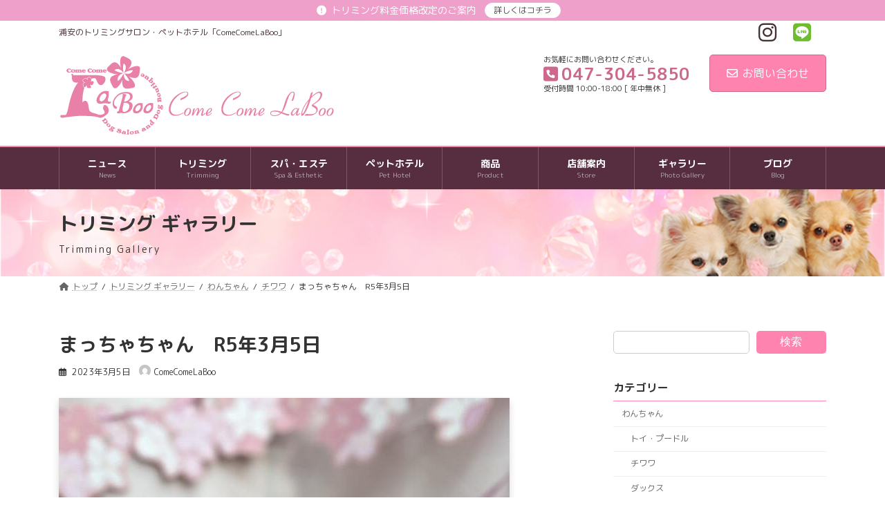

--- FILE ---
content_type: text/html; charset=UTF-8
request_url: https://www.cclaboo.com/gallery/%E3%81%BE%E3%81%A3%E3%81%A1%E3%82%83%E3%81%A1%E3%82%83%E3%82%93%E3%80%80r5%E5%B9%B43%E6%9C%885%E6%97%A5/
body_size: 19599
content:
<!DOCTYPE html>
<html dir="ltr" lang="ja"
	prefix="og: https://ogp.me/ns#" >
<head>
<meta charset="utf-8">
<meta http-equiv="X-UA-Compatible" content="IE=edge">
<meta name="viewport" content="width=device-width, initial-scale=1">
		<!-- Global site tag (gtag.js) - Google Analytics -->
		<script async src="https://www.googletagmanager.com/gtag/js?id=G-R1SBMG3MTH"></script>
		<script>
		window.dataLayer = window.dataLayer || [];
		function gtag(){dataLayer.push(arguments);}
		gtag('js', new Date());
		gtag('config', 'G-R1SBMG3MTH');
		</script>
	<title>まっちゃちゃん R5年3月5日 - 浦安 トリミング・ペットホテルのカムカムラブー</title>

		<!-- All in One SEO 4.1.10 -->
		<meta name="description" content="まっちゃちゃん" />
		<meta name="robots" content="max-image-preview:large" />
		<link rel="canonical" href="https://www.cclaboo.com/gallery/%e3%81%be%e3%81%a3%e3%81%a1%e3%82%83%e3%81%a1%e3%82%83%e3%82%93%e3%80%80r5%e5%b9%b43%e6%9c%885%e6%97%a5/" />
		<meta property="og:locale" content="ja_JP" />
		<meta property="og:site_name" content="浦安 トリミング・ペットホテルのカムカムラブー - 浦安のトリミングサロン・ペットホテル「ComeComeLaBoo」" />
		<meta property="og:type" content="article" />
		<meta property="og:title" content="まっちゃちゃん R5年3月5日 - 浦安 トリミング・ペットホテルのカムカムラブー" />
		<meta property="og:description" content="まっちゃちゃん" />
		<meta property="og:url" content="https://www.cclaboo.com/gallery/%e3%81%be%e3%81%a3%e3%81%a1%e3%82%83%e3%81%a1%e3%82%83%e3%82%93%e3%80%80r5%e5%b9%b43%e6%9c%885%e6%97%a5/" />
		<meta property="article:published_time" content="2023-03-05T10:35:00+00:00" />
		<meta property="article:modified_time" content="2023-03-07T03:36:12+00:00" />
		<meta name="twitter:card" content="summary" />
		<meta name="twitter:title" content="まっちゃちゃん R5年3月5日 - 浦安 トリミング・ペットホテルのカムカムラブー" />
		<meta name="twitter:description" content="まっちゃちゃん" />
		<script type="application/ld+json" class="aioseo-schema">
			{"@context":"https:\/\/schema.org","@graph":[{"@type":"WebSite","@id":"https:\/\/www.cclaboo.com\/#website","url":"https:\/\/www.cclaboo.com\/","name":"\u6d66\u5b89 \u30c8\u30ea\u30df\u30f3\u30b0\u30fb\u30da\u30c3\u30c8\u30db\u30c6\u30eb\u306e\u30ab\u30e0\u30ab\u30e0\u30e9\u30d6\u30fc","description":"\u6d66\u5b89\u306e\u30c8\u30ea\u30df\u30f3\u30b0\u30b5\u30ed\u30f3\u30fb\u30da\u30c3\u30c8\u30db\u30c6\u30eb\u300cComeComeLaBoo\u300d","inLanguage":"ja","publisher":{"@id":"https:\/\/www.cclaboo.com\/#organization"}},{"@type":"Organization","@id":"https:\/\/www.cclaboo.com\/#organization","name":"\u6d66\u5b89 \u30c8\u30ea\u30df\u30f3\u30b0\u30fb\u30da\u30c3\u30c8\u30db\u30c6\u30eb\u306e\u30ab\u30e0\u30ab\u30e0\u30e9\u30d6\u30fc","url":"https:\/\/www.cclaboo.com\/","logo":{"@type":"ImageObject","@id":"https:\/\/www.cclaboo.com\/#organizationLogo","url":"https:\/\/www.cclaboo.com\/wp\/wp-content\/uploads\/2022\/02\/site-icon.png","width":500,"height":500},"image":{"@id":"https:\/\/www.cclaboo.com\/#organizationLogo"},"sameAs":["https:\/\/www.instagram.com\/comecomelaboo\/"],"contactPoint":{"@type":"ContactPoint","telephone":"+81473045850","contactType":"Reservations"}},{"@type":"BreadcrumbList","@id":"https:\/\/www.cclaboo.com\/gallery\/%e3%81%be%e3%81%a3%e3%81%a1%e3%82%83%e3%81%a1%e3%82%83%e3%82%93%e3%80%80r5%e5%b9%b43%e6%9c%885%e6%97%a5\/#breadcrumblist","itemListElement":[{"@type":"ListItem","@id":"https:\/\/www.cclaboo.com\/#listItem","position":1,"item":{"@type":"WebPage","@id":"https:\/\/www.cclaboo.com\/","name":"\u30db\u30fc\u30e0","description":"\u6d66\u5b89\u306e\u30c8\u30ea\u30df\u30f3\u30b0\u30b5\u30ed\u30f3\u30fb\u30da\u30c3\u30c8\u30db\u30c6\u30eb\u300cComeComeLaBoo\u300d - \u6d66\u5b89\u306b\u3042\u308b\u30ef\u30f3\u3061\u3083\u3093\u3082\u732b\u3061\u3083\u3093\u3082OK\u306a\u30c8\u30ea\u30df\u30f3\u30b0\u30b5\u30ed\u30f3\u30ab\u30e0\u30ab\u30e0\u30e9\u30d6\u30fc\u3002\u30da\u30c3\u30c8\u30db\u30c6\u30eb\u3067\u306f\u5168\u5ba4\u500b\u5ba4\u3067\u3001\u3054\u6848\u5185\u3057\u3066\u304a\u308a\u307e\u3059\u3002","url":"https:\/\/www.cclaboo.com\/"},"nextItem":"https:\/\/www.cclaboo.com\/gallery\/%e3%81%be%e3%81%a3%e3%81%a1%e3%82%83%e3%81%a1%e3%82%83%e3%82%93%e3%80%80r5%e5%b9%b43%e6%9c%885%e6%97%a5\/#listItem"},{"@type":"ListItem","@id":"https:\/\/www.cclaboo.com\/gallery\/%e3%81%be%e3%81%a3%e3%81%a1%e3%82%83%e3%81%a1%e3%82%83%e3%82%93%e3%80%80r5%e5%b9%b43%e6%9c%885%e6%97%a5\/#listItem","position":2,"item":{"@type":"WebPage","@id":"https:\/\/www.cclaboo.com\/gallery\/%e3%81%be%e3%81%a3%e3%81%a1%e3%82%83%e3%81%a1%e3%82%83%e3%82%93%e3%80%80r5%e5%b9%b43%e6%9c%885%e6%97%a5\/","name":"\u307e\u3063\u3061\u3083\u3061\u3083\u3093\u3000R5\u5e743\u67085\u65e5","description":"\u307e\u3063\u3061\u3083\u3061\u3083\u3093","url":"https:\/\/www.cclaboo.com\/gallery\/%e3%81%be%e3%81%a3%e3%81%a1%e3%82%83%e3%81%a1%e3%82%83%e3%82%93%e3%80%80r5%e5%b9%b43%e6%9c%885%e6%97%a5\/"},"previousItem":"https:\/\/www.cclaboo.com\/#listItem"}]},{"@type":"Person","@id":"https:\/\/www.cclaboo.com\/author\/staff-cclaboo\/#author","url":"https:\/\/www.cclaboo.com\/author\/staff-cclaboo\/","name":"ComeComeLaBoo","image":{"@type":"ImageObject","@id":"https:\/\/www.cclaboo.com\/gallery\/%e3%81%be%e3%81%a3%e3%81%a1%e3%82%83%e3%81%a1%e3%82%83%e3%82%93%e3%80%80r5%e5%b9%b43%e6%9c%885%e6%97%a5\/#authorImage","url":"https:\/\/secure.gravatar.com\/avatar\/9eefb6a5f2f5b0757b9dd0e52b2064cb70455c1e21a1629b2c11224d9c2191aa?s=96&d=mm&r=g","width":96,"height":96,"caption":"ComeComeLaBoo"},"sameAs":["https:\/\/www.instagram.com\/comecomelaboo\/"]},{"@type":"WebPage","@id":"https:\/\/www.cclaboo.com\/gallery\/%e3%81%be%e3%81%a3%e3%81%a1%e3%82%83%e3%81%a1%e3%82%83%e3%82%93%e3%80%80r5%e5%b9%b43%e6%9c%885%e6%97%a5\/#webpage","url":"https:\/\/www.cclaboo.com\/gallery\/%e3%81%be%e3%81%a3%e3%81%a1%e3%82%83%e3%81%a1%e3%82%83%e3%82%93%e3%80%80r5%e5%b9%b43%e6%9c%885%e6%97%a5\/","name":"\u307e\u3063\u3061\u3083\u3061\u3083\u3093 R5\u5e743\u67085\u65e5 - \u6d66\u5b89 \u30c8\u30ea\u30df\u30f3\u30b0\u30fb\u30da\u30c3\u30c8\u30db\u30c6\u30eb\u306e\u30ab\u30e0\u30ab\u30e0\u30e9\u30d6\u30fc","description":"\u307e\u3063\u3061\u3083\u3061\u3083\u3093","inLanguage":"ja","isPartOf":{"@id":"https:\/\/www.cclaboo.com\/#website"},"breadcrumb":{"@id":"https:\/\/www.cclaboo.com\/gallery\/%e3%81%be%e3%81%a3%e3%81%a1%e3%82%83%e3%81%a1%e3%82%83%e3%82%93%e3%80%80r5%e5%b9%b43%e6%9c%885%e6%97%a5\/#breadcrumblist"},"author":"https:\/\/www.cclaboo.com\/author\/staff-cclaboo\/#author","creator":"https:\/\/www.cclaboo.com\/author\/staff-cclaboo\/#author","image":{"@type":"ImageObject","@id":"https:\/\/www.cclaboo.com\/#mainImage","url":"https:\/\/www.cclaboo.com\/wp\/wp-content\/uploads\/2023\/03\/3\u67085\u65e5-e1678159228530.jpg","width":652,"height":866,"caption":"\u307e\u3063\u3061\u3083\u3061\u3083\u3093"},"primaryImageOfPage":{"@id":"https:\/\/www.cclaboo.com\/gallery\/%e3%81%be%e3%81%a3%e3%81%a1%e3%82%83%e3%81%a1%e3%82%83%e3%82%93%e3%80%80r5%e5%b9%b43%e6%9c%885%e6%97%a5\/#mainImage"},"datePublished":"2023-03-05T10:35:00+09:00","dateModified":"2023-03-07T03:36:12+09:00"}]}
		</script>
		<!-- All in One SEO -->

<link rel='dns-prefetch' href='//fonts.googleapis.com' />
<link rel="alternate" type="application/rss+xml" title="浦安 トリミング・ペットホテルのカムカムラブー &raquo; フィード" href="https://www.cclaboo.com/feed/" />
<link rel="alternate" type="application/rss+xml" title="浦安 トリミング・ペットホテルのカムカムラブー &raquo; コメントフィード" href="https://www.cclaboo.com/comments/feed/" />
<link rel="alternate" title="oEmbed (JSON)" type="application/json+oembed" href="https://www.cclaboo.com/wp-json/oembed/1.0/embed?url=https%3A%2F%2Fwww.cclaboo.com%2Fgallery%2F%25e3%2581%25be%25e3%2581%25a3%25e3%2581%25a1%25e3%2582%2583%25e3%2581%25a1%25e3%2582%2583%25e3%2582%2593%25e3%2580%2580r5%25e5%25b9%25b43%25e6%259c%25885%25e6%2597%25a5%2F" />
<link rel="alternate" title="oEmbed (XML)" type="text/xml+oembed" href="https://www.cclaboo.com/wp-json/oembed/1.0/embed?url=https%3A%2F%2Fwww.cclaboo.com%2Fgallery%2F%25e3%2581%25be%25e3%2581%25a3%25e3%2581%25a1%25e3%2582%2583%25e3%2581%25a1%25e3%2582%2583%25e3%2582%2593%25e3%2580%2580r5%25e5%25b9%25b43%25e6%259c%25885%25e6%2597%25a5%2F&#038;format=xml" />
<style id='wp-img-auto-sizes-contain-inline-css' type='text/css'>
img:is([sizes=auto i],[sizes^="auto," i]){contain-intrinsic-size:3000px 1500px}
/*# sourceURL=wp-img-auto-sizes-contain-inline-css */
</style>
<link rel='preload' id='sbi_styles-css' href='https://www.cclaboo.com/wp/wp-content/plugins/instagram-feed/css/sbi-styles.min.css?ver=6.4.3' as='style' onload="this.onload=null;this.rel='stylesheet'"/>
<link rel='stylesheet' id='sbi_styles-css' href='https://www.cclaboo.com/wp/wp-content/plugins/instagram-feed/css/sbi-styles.min.css?ver=6.4.3' media='print' onload="this.media='all'; this.onload=null;">
<link rel='preload' id='vkExUnit_common_style-css' href='https://www.cclaboo.com/wp/wp-content/plugins/vk-all-in-one-expansion-unit/assets/css/vkExUnit_style.css?ver=9.76.0.1' as='style' onload="this.onload=null;this.rel='stylesheet'"/>
<link rel='stylesheet' id='vkExUnit_common_style-css' href='https://www.cclaboo.com/wp/wp-content/plugins/vk-all-in-one-expansion-unit/assets/css/vkExUnit_style.css?ver=9.76.0.1' media='print' onload="this.media='all'; this.onload=null;">
<style id='vkExUnit_common_style-inline-css' type='text/css'>
:root {--ver_page_top_button_url:url(https://www.cclaboo.com/wp/wp-content/plugins/vk-all-in-one-expansion-unit/assets/images/to-top-btn-icon.svg);}@font-face {font-weight: normal;font-style: normal;font-family: "vk_sns";src: url("https://www.cclaboo.com/wp/wp-content/plugins/vk-all-in-one-expansion-unit/inc/sns/icons/fonts/vk_sns.eot?-bq20cj");src: url("https://www.cclaboo.com/wp/wp-content/plugins/vk-all-in-one-expansion-unit/inc/sns/icons/fonts/vk_sns.eot?#iefix-bq20cj") format("embedded-opentype"),url("https://www.cclaboo.com/wp/wp-content/plugins/vk-all-in-one-expansion-unit/inc/sns/icons/fonts/vk_sns.woff?-bq20cj") format("woff"),url("https://www.cclaboo.com/wp/wp-content/plugins/vk-all-in-one-expansion-unit/inc/sns/icons/fonts/vk_sns.ttf?-bq20cj") format("truetype"),url("https://www.cclaboo.com/wp/wp-content/plugins/vk-all-in-one-expansion-unit/inc/sns/icons/fonts/vk_sns.svg?-bq20cj#vk_sns") format("svg");}
/*# sourceURL=vkExUnit_common_style-inline-css */
</style>
<link rel='preload' id='vk-header-top-css' href='https://www.cclaboo.com/wp/wp-content/plugins/lightning-g3-pro-unit/inc/header-top/package/css/header-top.css?ver=0.1.1' as='style' onload="this.onload=null;this.rel='stylesheet'"/>
<link rel='stylesheet' id='vk-header-top-css' href='https://www.cclaboo.com/wp/wp-content/plugins/lightning-g3-pro-unit/inc/header-top/package/css/header-top.css?ver=0.1.1' media='print' onload="this.media='all'; this.onload=null;">
<style id='vk-header-top-inline-css' type='text/css'>
/* Header Top */.header-top{color:#453034;background-color:#ffd9e6;}.header-top .nav li a{color:#453034;}
/*# sourceURL=vk-header-top-inline-css */
</style>
<style id='wp-emoji-styles-inline-css' type='text/css'>

	img.wp-smiley, img.emoji {
		display: inline !important;
		border: none !important;
		box-shadow: none !important;
		height: 1em !important;
		width: 1em !important;
		margin: 0 0.07em !important;
		vertical-align: -0.1em !important;
		background: none !important;
		padding: 0 !important;
	}
/*# sourceURL=wp-emoji-styles-inline-css */
</style>
<style id='wp-block-library-inline-css' type='text/css'>
:root{--wp-block-synced-color:#7a00df;--wp-block-synced-color--rgb:122,0,223;--wp-bound-block-color:var(--wp-block-synced-color);--wp-editor-canvas-background:#ddd;--wp-admin-theme-color:#007cba;--wp-admin-theme-color--rgb:0,124,186;--wp-admin-theme-color-darker-10:#006ba1;--wp-admin-theme-color-darker-10--rgb:0,107,160.5;--wp-admin-theme-color-darker-20:#005a87;--wp-admin-theme-color-darker-20--rgb:0,90,135;--wp-admin-border-width-focus:2px}@media (min-resolution:192dpi){:root{--wp-admin-border-width-focus:1.5px}}.wp-element-button{cursor:pointer}:root .has-very-light-gray-background-color{background-color:#eee}:root .has-very-dark-gray-background-color{background-color:#313131}:root .has-very-light-gray-color{color:#eee}:root .has-very-dark-gray-color{color:#313131}:root .has-vivid-green-cyan-to-vivid-cyan-blue-gradient-background{background:linear-gradient(135deg,#00d084,#0693e3)}:root .has-purple-crush-gradient-background{background:linear-gradient(135deg,#34e2e4,#4721fb 50%,#ab1dfe)}:root .has-hazy-dawn-gradient-background{background:linear-gradient(135deg,#faaca8,#dad0ec)}:root .has-subdued-olive-gradient-background{background:linear-gradient(135deg,#fafae1,#67a671)}:root .has-atomic-cream-gradient-background{background:linear-gradient(135deg,#fdd79a,#004a59)}:root .has-nightshade-gradient-background{background:linear-gradient(135deg,#330968,#31cdcf)}:root .has-midnight-gradient-background{background:linear-gradient(135deg,#020381,#2874fc)}:root{--wp--preset--font-size--normal:16px;--wp--preset--font-size--huge:42px}.has-regular-font-size{font-size:1em}.has-larger-font-size{font-size:2.625em}.has-normal-font-size{font-size:var(--wp--preset--font-size--normal)}.has-huge-font-size{font-size:var(--wp--preset--font-size--huge)}.has-text-align-center{text-align:center}.has-text-align-left{text-align:left}.has-text-align-right{text-align:right}.has-fit-text{white-space:nowrap!important}#end-resizable-editor-section{display:none}.aligncenter{clear:both}.items-justified-left{justify-content:flex-start}.items-justified-center{justify-content:center}.items-justified-right{justify-content:flex-end}.items-justified-space-between{justify-content:space-between}.screen-reader-text{border:0;clip-path:inset(50%);height:1px;margin:-1px;overflow:hidden;padding:0;position:absolute;width:1px;word-wrap:normal!important}.screen-reader-text:focus{background-color:#ddd;clip-path:none;color:#444;display:block;font-size:1em;height:auto;left:5px;line-height:normal;padding:15px 23px 14px;text-decoration:none;top:5px;width:auto;z-index:100000}html :where(.has-border-color){border-style:solid}html :where([style*=border-top-color]){border-top-style:solid}html :where([style*=border-right-color]){border-right-style:solid}html :where([style*=border-bottom-color]){border-bottom-style:solid}html :where([style*=border-left-color]){border-left-style:solid}html :where([style*=border-width]){border-style:solid}html :where([style*=border-top-width]){border-top-style:solid}html :where([style*=border-right-width]){border-right-style:solid}html :where([style*=border-bottom-width]){border-bottom-style:solid}html :where([style*=border-left-width]){border-left-style:solid}html :where(img[class*=wp-image-]){height:auto;max-width:100%}:where(figure){margin:0 0 1em}html :where(.is-position-sticky){--wp-admin--admin-bar--position-offset:var(--wp-admin--admin-bar--height,0px)}@media screen and (max-width:600px){html :where(.is-position-sticky){--wp-admin--admin-bar--position-offset:0px}}
.has-text-align-justify{text-align:justify;}
.vk-bg-offset{position:relative}.vk-bg-offset>.wp-block-group__inner-container>div,.vk-bg-offset>.wp-block-group__inner-container>p,.vk-bg-offset>.wp-block-group__inner-container>figure{position:relative;z-index:1}.vk-bg-offset-bg{position:absolute !important;height:100%;top:0;right:0;bottom:0;left:0;width:calc(100vw - var(--vk-width-bg-offset))}.vk-bg-offset-bg.vk-bg-offset-bg--left{margin-left:var(--vk-width-bg-offset)}.vk-bg-offset-bg.vk-bg-offset-bg--right{margin-right:var(--vk-width-bg-offset)}@media(max-width: 575.98px){.vk-bg-offset-bg.vk-bg-offset-bg--no-offset-mobile{--vk-width-bg-offset:0}}@media(max-width: 991.98px){.vk-bg-offset-bg.vk-bg-offset-bg--no-offset-tablet{--vk-width-bg-offset:0}}.vk-bg-offset-bg--45{--vk-width-bg-offset:45vw}.vk-bg-offset-bg--40{--vk-width-bg-offset:40vw}.vk-bg-offset-bg--35{--vk-width-bg-offset:35vw}.vk-bg-offset-bg--30{--vk-width-bg-offset:30vw}.vk-bg-offset-bg--25{--vk-width-bg-offset:25vw}.vk-bg-offset-bg--20{--vk-width-bg-offset:20vw}.vk-bg-offset-bg--15{--vk-width-bg-offset:15vw}.vk-bg-offset-bg--10{--vk-width-bg-offset:10vw}.vk-bg-offset-bg--5{--vk-width-bg-offset:5vw}.vk-top-offset{z-index:1;position:relative}.vk-top-offset--lg{margin:-14rem auto 0}.vk-top-offset--md{margin:-7rem auto 0}.vk-top-offset--sm{margin:-3.5rem auto 0}.vk-block-top-over-lg{margin:-14rem auto 0;z-index:1;position:relative}.vk-block-top-over-md{margin:-7rem auto 0;z-index:1;position:relative}.vk-block-top-over-sm{margin:-3.5rem auto 0;z-index:1;position:relative}
.vk-cols--reverse{flex-direction:row-reverse}.vk-cols--hasbtn{margin-bottom:0}.vk-cols--hasbtn>.row>.vk_gridColumn_item,.vk-cols--hasbtn>.wp-block-column{position:relative;padding-bottom:3em}.vk-cols--hasbtn>.row>.vk_gridColumn_item>.wp-block-buttons,.vk-cols--hasbtn>.row>.vk_gridColumn_item>.vk_button,.vk-cols--hasbtn>.wp-block-column>.wp-block-buttons,.vk-cols--hasbtn>.wp-block-column>.vk_button{position:absolute;bottom:0;width:100%}.vk-cols--fit.wp-block-columns{gap:0}.vk-cols--fit.wp-block-columns,.vk-cols--fit.wp-block-columns:not(.is-not-stacked-on-mobile){margin-top:0;margin-bottom:0;justify-content:space-between}.vk-cols--fit.wp-block-columns>.wp-block-column *:last-child,.vk-cols--fit.wp-block-columns:not(.is-not-stacked-on-mobile)>.wp-block-column *:last-child{margin-bottom:0}.vk-cols--fit.wp-block-columns>.wp-block-column>.wp-block-cover,.vk-cols--fit.wp-block-columns:not(.is-not-stacked-on-mobile)>.wp-block-column>.wp-block-cover{margin-top:0}.vk-cols--fit.wp-block-columns.has-background,.vk-cols--fit.wp-block-columns:not(.is-not-stacked-on-mobile).has-background{padding:0}@media(max-width: 599px){.vk-cols--fit.wp-block-columns:not(.has-background)>.wp-block-column:not(.has-background),.vk-cols--fit.wp-block-columns:not(.is-not-stacked-on-mobile):not(.has-background)>.wp-block-column:not(.has-background){padding-left:0 !important;padding-right:0 !important}}@media(min-width: 782px){.vk-cols--fit.wp-block-columns .block-editor-block-list__block.wp-block-column:not(:first-child),.vk-cols--fit.wp-block-columns>.wp-block-column:not(:first-child),.vk-cols--fit.wp-block-columns:not(.is-not-stacked-on-mobile) .block-editor-block-list__block.wp-block-column:not(:first-child),.vk-cols--fit.wp-block-columns:not(.is-not-stacked-on-mobile)>.wp-block-column:not(:first-child){margin-left:0}}@media(min-width: 600px)and (max-width: 781px){.vk-cols--fit.wp-block-columns .wp-block-column:nth-child(2n),.vk-cols--fit.wp-block-columns:not(.is-not-stacked-on-mobile) .wp-block-column:nth-child(2n){margin-left:0}.vk-cols--fit.wp-block-columns .wp-block-column:not(:only-child),.vk-cols--fit.wp-block-columns:not(.is-not-stacked-on-mobile) .wp-block-column:not(:only-child){flex-basis:50% !important}}.vk-cols--fit--gap1.wp-block-columns{gap:1px}@media(min-width: 600px)and (max-width: 781px){.vk-cols--fit--gap1.wp-block-columns .wp-block-column:not(:only-child){flex-basis:calc(50% - 1px) !important}}.vk-cols--fit.vk-cols--grid>.block-editor-block-list__block,.vk-cols--fit.vk-cols--grid>.wp-block-column,.vk-cols--fit.vk-cols--grid:not(.is-not-stacked-on-mobile)>.block-editor-block-list__block,.vk-cols--fit.vk-cols--grid:not(.is-not-stacked-on-mobile)>.wp-block-column{flex-basis:50%;box-sizing:border-box}@media(max-width: 599px){.vk-cols--fit.vk-cols--grid.vk-cols--grid--alignfull>.wp-block-column:nth-child(2)>.wp-block-cover,.vk-cols--fit.vk-cols--grid.vk-cols--grid--alignfull>.wp-block-column:nth-child(2)>.vk_outer,.vk-cols--fit.vk-cols--grid:not(.is-not-stacked-on-mobile).vk-cols--grid--alignfull>.wp-block-column:nth-child(2)>.wp-block-cover,.vk-cols--fit.vk-cols--grid:not(.is-not-stacked-on-mobile).vk-cols--grid--alignfull>.wp-block-column:nth-child(2)>.vk_outer{width:100vw;margin-right:calc((100% - 100vw)/2);margin-left:calc((100% - 100vw)/2)}}@media(min-width: 600px){.vk-cols--fit.vk-cols--grid.vk-cols--grid--alignfull>.wp-block-column:nth-child(2)>.wp-block-cover,.vk-cols--fit.vk-cols--grid.vk-cols--grid--alignfull>.wp-block-column:nth-child(2)>.vk_outer,.vk-cols--fit.vk-cols--grid:not(.is-not-stacked-on-mobile).vk-cols--grid--alignfull>.wp-block-column:nth-child(2)>.wp-block-cover,.vk-cols--fit.vk-cols--grid:not(.is-not-stacked-on-mobile).vk-cols--grid--alignfull>.wp-block-column:nth-child(2)>.vk_outer{margin-right:calc(100% - 50vw);width:50vw}}@media(min-width: 600px){.vk-cols--fit.vk-cols--grid.vk-cols--grid--alignfull.vk-cols--reverse>.wp-block-column,.vk-cols--fit.vk-cols--grid:not(.is-not-stacked-on-mobile).vk-cols--grid--alignfull.vk-cols--reverse>.wp-block-column{margin-left:0;margin-right:0}.vk-cols--fit.vk-cols--grid.vk-cols--grid--alignfull.vk-cols--reverse>.wp-block-column:nth-child(2)>.wp-block-cover,.vk-cols--fit.vk-cols--grid.vk-cols--grid--alignfull.vk-cols--reverse>.wp-block-column:nth-child(2)>.vk_outer,.vk-cols--fit.vk-cols--grid:not(.is-not-stacked-on-mobile).vk-cols--grid--alignfull.vk-cols--reverse>.wp-block-column:nth-child(2)>.wp-block-cover,.vk-cols--fit.vk-cols--grid:not(.is-not-stacked-on-mobile).vk-cols--grid--alignfull.vk-cols--reverse>.wp-block-column:nth-child(2)>.vk_outer{margin-left:calc(100% - 50vw)}}.vk-cols--menu h2,.vk-cols--menu h3,.vk-cols--menu h4,.vk-cols--menu h5{margin-bottom:.2em;text-shadow:#000 0 0 10px}.vk-cols--menu h2:first-child,.vk-cols--menu h3:first-child,.vk-cols--menu h4:first-child,.vk-cols--menu h5:first-child{margin-top:0}.vk-cols--menu p{margin-bottom:1rem;text-shadow:#000 0 0 10px}.vk-cols--menu .wp-block-cover__inner-container:last-child{margin-bottom:0}.vk-cols--fitbnrs .wp-block-column .wp-block-cover:hover img{filter:unset}.vk-cols--fitbnrs .wp-block-column .wp-block-cover:hover{background-color:unset}.vk-cols--fitbnrs .wp-block-column .wp-block-cover:hover .wp-block-cover__image-background{filter:unset !important}.vk-cols--fitbnrs .wp-block-cover__inner-container{position:absolute;height:100%;width:100%}.vk-cols--fitbnrs .vk_button{height:100%;margin:0}.vk-cols--fitbnrs .vk_button .vk_button_btn,.vk-cols--fitbnrs .vk_button .btn{height:100%;width:100%;border:none;box-shadow:none;background-color:unset !important;transition:unset}.vk-cols--fitbnrs .vk_button .vk_button_btn:hover,.vk-cols--fitbnrs .vk_button .btn:hover{transition:unset}.vk-cols--fitbnrs .vk_button .vk_button_btn:after,.vk-cols--fitbnrs .vk_button .btn:after{border:none}.vk-cols--fitbnrs .vk_button .vk_button_link_txt{width:100%;position:absolute;top:50%;left:50%;transform:translateY(-50%) translateX(-50%);font-size:2rem;text-shadow:#000 0 0 10px}.vk-cols--fitbnrs .vk_button .vk_button_link_subCaption{width:100%;position:absolute;top:calc(50% + 2.2em);left:50%;transform:translateY(-50%) translateX(-50%);text-shadow:#000 0 0 10px}@media(min-width: 992px){.vk-cols--media.wp-block-columns{gap:3rem}}.vk-fit-map figure{margin-bottom:0}.vk-fit-map iframe{position:relative;margin-bottom:0;display:block;max-height:400px;width:100vw}.vk-fit-map:is(.alignfull,.alignwide) div{max-width:100%}.vk-table--th--width25 :where(tr>*:first-child){width:25%}.vk-table--th--width30 :where(tr>*:first-child){width:30%}.vk-table--th--width35 :where(tr>*:first-child){width:35%}.vk-table--th--width40 :where(tr>*:first-child){width:40%}.vk-table--th--bg-bright :where(tr>*:first-child){background-color:var(--wp--preset--color--bg-secondary, rgba(0, 0, 0, 0.05))}@media(max-width: 599px){.vk-table--mobile-block :is(th,td){width:100%;display:block}.vk-table--mobile-block.wp-block-table table :is(th,td){border-top:none}}.vk-table--width--th25 :where(tr>*:first-child){width:25%}.vk-table--width--th30 :where(tr>*:first-child){width:30%}.vk-table--width--th35 :where(tr>*:first-child){width:35%}.vk-table--width--th40 :where(tr>*:first-child){width:40%}.no-margin{margin:0}@media(max-width: 599px){.wp-block-image.vk-aligncenter--mobile>.alignright{float:none;margin-left:auto;margin-right:auto}.vk-no-padding-horizontal--mobile{padding-left:0 !important;padding-right:0 !important}}
/* VK Color Palettes */:root{ --wp--preset--color--vk-color-primary:#fe83af}/* --vk-color-primary is deprecated. */:root{ --vk-color-primary: var(--wp--preset--color--vk-color-primary);}:root{ --wp--preset--color--vk-color-primary-dark:#cb688c}/* --vk-color-primary-dark is deprecated. */:root{ --vk-color-primary-dark: var(--wp--preset--color--vk-color-primary-dark);}:root{ --wp--preset--color--vk-color-primary-vivid:#ff90c0}/* --vk-color-primary-vivid is deprecated. */:root{ --vk-color-primary-vivid: var(--wp--preset--color--vk-color-primary-vivid);}:root{ --wp--preset--color--vk-color-custom-1:#ffd9e6}/* --vk-color-custom-1 is deprecated. */:root{ --vk-color-custom-1: var(--wp--preset--color--vk-color-custom-1);}:root{ --wp--preset--color--vk-color-custom-2:#fe83af}/* --vk-color-custom-2 is deprecated. */:root{ --vk-color-custom-2: var(--wp--preset--color--vk-color-custom-2);}:root{ --wp--preset--color--vk-color-custom-3:#db789d}/* --vk-color-custom-3 is deprecated. */:root{ --vk-color-custom-3: var(--wp--preset--color--vk-color-custom-3);}:root{ --wp--preset--color--vk-color-custom-4:#7d4455}/* --vk-color-custom-4 is deprecated. */:root{ --vk-color-custom-4: var(--wp--preset--color--vk-color-custom-4);}:root{ --wp--preset--color--vk-color-custom-5:#572d40}/* --vk-color-custom-5 is deprecated. */:root{ --vk-color-custom-5: var(--wp--preset--color--vk-color-custom-5);}

/*# sourceURL=wp-block-library-inline-css */
</style><style id='wp-block-search-inline-css' type='text/css'>
.wp-block-search__button{margin-left:10px;word-break:normal}.wp-block-search__button.has-icon{line-height:0}.wp-block-search__button svg{height:1.25em;min-height:24px;min-width:24px;width:1.25em;fill:currentColor;vertical-align:text-bottom}:where(.wp-block-search__button){border:1px solid #ccc;padding:6px 10px}.wp-block-search__inside-wrapper{display:flex;flex:auto;flex-wrap:nowrap;max-width:100%}.wp-block-search__label{width:100%}.wp-block-search.wp-block-search__button-only .wp-block-search__button{box-sizing:border-box;display:flex;flex-shrink:0;justify-content:center;margin-left:0;max-width:100%}.wp-block-search.wp-block-search__button-only .wp-block-search__inside-wrapper{min-width:0!important;transition-property:width}.wp-block-search.wp-block-search__button-only .wp-block-search__input{flex-basis:100%;transition-duration:.3s}.wp-block-search.wp-block-search__button-only.wp-block-search__searchfield-hidden,.wp-block-search.wp-block-search__button-only.wp-block-search__searchfield-hidden .wp-block-search__inside-wrapper{overflow:hidden}.wp-block-search.wp-block-search__button-only.wp-block-search__searchfield-hidden .wp-block-search__input{border-left-width:0!important;border-right-width:0!important;flex-basis:0;flex-grow:0;margin:0;min-width:0!important;padding-left:0!important;padding-right:0!important;width:0!important}:where(.wp-block-search__input){appearance:none;border:1px solid #949494;flex-grow:1;font-family:inherit;font-size:inherit;font-style:inherit;font-weight:inherit;letter-spacing:inherit;line-height:inherit;margin-left:0;margin-right:0;min-width:3rem;padding:8px;text-decoration:unset!important;text-transform:inherit}:where(.wp-block-search__button-inside .wp-block-search__inside-wrapper){background-color:#fff;border:1px solid #949494;box-sizing:border-box;padding:4px}:where(.wp-block-search__button-inside .wp-block-search__inside-wrapper) .wp-block-search__input{border:none;border-radius:0;padding:0 4px}:where(.wp-block-search__button-inside .wp-block-search__inside-wrapper) .wp-block-search__input:focus{outline:none}:where(.wp-block-search__button-inside .wp-block-search__inside-wrapper) :where(.wp-block-search__button){padding:4px 8px}.wp-block-search.aligncenter .wp-block-search__inside-wrapper{margin:auto}.wp-block[data-align=right] .wp-block-search.wp-block-search__button-only .wp-block-search__inside-wrapper{float:right}
/*# sourceURL=https://www.cclaboo.com/wp/wp-includes/blocks/search/style.min.css */
</style>
<style id='global-styles-inline-css' type='text/css'>
:root{--wp--preset--aspect-ratio--square: 1;--wp--preset--aspect-ratio--4-3: 4/3;--wp--preset--aspect-ratio--3-4: 3/4;--wp--preset--aspect-ratio--3-2: 3/2;--wp--preset--aspect-ratio--2-3: 2/3;--wp--preset--aspect-ratio--16-9: 16/9;--wp--preset--aspect-ratio--9-16: 9/16;--wp--preset--color--black: #000000;--wp--preset--color--cyan-bluish-gray: #abb8c3;--wp--preset--color--white: #ffffff;--wp--preset--color--pale-pink: #f78da7;--wp--preset--color--vivid-red: #cf2e2e;--wp--preset--color--luminous-vivid-orange: #ff6900;--wp--preset--color--luminous-vivid-amber: #fcb900;--wp--preset--color--light-green-cyan: #7bdcb5;--wp--preset--color--vivid-green-cyan: #00d084;--wp--preset--color--pale-cyan-blue: #8ed1fc;--wp--preset--color--vivid-cyan-blue: #0693e3;--wp--preset--color--vivid-purple: #9b51e0;--wp--preset--color--vk-color-primary: #fe83af;--wp--preset--color--vk-color-primary-dark: #cb688c;--wp--preset--color--vk-color-primary-vivid: #ff90c0;--wp--preset--color--vk-color-custom-1: #ffd9e6;--wp--preset--color--vk-color-custom-2: #fe83af;--wp--preset--color--vk-color-custom-3: #db789d;--wp--preset--color--vk-color-custom-4: #7d4455;--wp--preset--color--vk-color-custom-5: #572d40;--wp--preset--gradient--vivid-cyan-blue-to-vivid-purple: linear-gradient(135deg,rgba(6,147,227,1) 0%,rgb(155,81,224) 100%);--wp--preset--gradient--light-green-cyan-to-vivid-green-cyan: linear-gradient(135deg,rgb(122,220,180) 0%,rgb(0,208,130) 100%);--wp--preset--gradient--luminous-vivid-amber-to-luminous-vivid-orange: linear-gradient(135deg,rgba(252,185,0,1) 0%,rgba(255,105,0,1) 100%);--wp--preset--gradient--luminous-vivid-orange-to-vivid-red: linear-gradient(135deg,rgba(255,105,0,1) 0%,rgb(207,46,46) 100%);--wp--preset--gradient--very-light-gray-to-cyan-bluish-gray: linear-gradient(135deg,rgb(238,238,238) 0%,rgb(169,184,195) 100%);--wp--preset--gradient--cool-to-warm-spectrum: linear-gradient(135deg,rgb(74,234,220) 0%,rgb(151,120,209) 20%,rgb(207,42,186) 40%,rgb(238,44,130) 60%,rgb(251,105,98) 80%,rgb(254,248,76) 100%);--wp--preset--gradient--blush-light-purple: linear-gradient(135deg,rgb(255,206,236) 0%,rgb(152,150,240) 100%);--wp--preset--gradient--blush-bordeaux: linear-gradient(135deg,rgb(254,205,165) 0%,rgb(254,45,45) 50%,rgb(107,0,62) 100%);--wp--preset--gradient--luminous-dusk: linear-gradient(135deg,rgb(255,203,112) 0%,rgb(199,81,192) 50%,rgb(65,88,208) 100%);--wp--preset--gradient--pale-ocean: linear-gradient(135deg,rgb(255,245,203) 0%,rgb(182,227,212) 50%,rgb(51,167,181) 100%);--wp--preset--gradient--electric-grass: linear-gradient(135deg,rgb(202,248,128) 0%,rgb(113,206,126) 100%);--wp--preset--gradient--midnight: linear-gradient(135deg,rgb(2,3,129) 0%,rgb(40,116,252) 100%);--wp--preset--gradient--vivid-green-cyan-to-vivid-cyan-blue: linear-gradient(135deg,rgba(0,208,132,1) 0%,rgba(6,147,227,1) 100%);--wp--preset--font-size--small: 14px;--wp--preset--font-size--medium: 20px;--wp--preset--font-size--large: 24px;--wp--preset--font-size--x-large: 42px;--wp--preset--font-size--regular: 16px;--wp--preset--font-size--huge: 36px;--wp--preset--spacing--20: 0.44rem;--wp--preset--spacing--30: 0.67rem;--wp--preset--spacing--40: 1rem;--wp--preset--spacing--50: 1.5rem;--wp--preset--spacing--60: 2.25rem;--wp--preset--spacing--70: 3.38rem;--wp--preset--spacing--80: 5.06rem;--wp--preset--shadow--natural: 6px 6px 9px rgba(0, 0, 0, 0.2);--wp--preset--shadow--deep: 12px 12px 50px rgba(0, 0, 0, 0.4);--wp--preset--shadow--sharp: 6px 6px 0px rgba(0, 0, 0, 0.2);--wp--preset--shadow--outlined: 6px 6px 0px -3px rgb(255, 255, 255), 6px 6px rgb(0, 0, 0);--wp--preset--shadow--crisp: 6px 6px 0px rgb(0, 0, 0);}:where(.is-layout-flex){gap: 0.5em;}:where(.is-layout-grid){gap: 0.5em;}body .is-layout-flex{display: flex;}.is-layout-flex{flex-wrap: wrap;align-items: center;}.is-layout-flex > :is(*, div){margin: 0;}body .is-layout-grid{display: grid;}.is-layout-grid > :is(*, div){margin: 0;}:where(.wp-block-columns.is-layout-flex){gap: 2em;}:where(.wp-block-columns.is-layout-grid){gap: 2em;}:where(.wp-block-post-template.is-layout-flex){gap: 1.25em;}:where(.wp-block-post-template.is-layout-grid){gap: 1.25em;}.has-black-color{color: var(--wp--preset--color--black) !important;}.has-cyan-bluish-gray-color{color: var(--wp--preset--color--cyan-bluish-gray) !important;}.has-white-color{color: var(--wp--preset--color--white) !important;}.has-pale-pink-color{color: var(--wp--preset--color--pale-pink) !important;}.has-vivid-red-color{color: var(--wp--preset--color--vivid-red) !important;}.has-luminous-vivid-orange-color{color: var(--wp--preset--color--luminous-vivid-orange) !important;}.has-luminous-vivid-amber-color{color: var(--wp--preset--color--luminous-vivid-amber) !important;}.has-light-green-cyan-color{color: var(--wp--preset--color--light-green-cyan) !important;}.has-vivid-green-cyan-color{color: var(--wp--preset--color--vivid-green-cyan) !important;}.has-pale-cyan-blue-color{color: var(--wp--preset--color--pale-cyan-blue) !important;}.has-vivid-cyan-blue-color{color: var(--wp--preset--color--vivid-cyan-blue) !important;}.has-vivid-purple-color{color: var(--wp--preset--color--vivid-purple) !important;}.has-vk-color-primary-color{color: var(--wp--preset--color--vk-color-primary) !important;}.has-vk-color-primary-dark-color{color: var(--wp--preset--color--vk-color-primary-dark) !important;}.has-vk-color-primary-vivid-color{color: var(--wp--preset--color--vk-color-primary-vivid) !important;}.has-vk-color-custom-1-color{color: var(--wp--preset--color--vk-color-custom-1) !important;}.has-vk-color-custom-2-color{color: var(--wp--preset--color--vk-color-custom-2) !important;}.has-vk-color-custom-3-color{color: var(--wp--preset--color--vk-color-custom-3) !important;}.has-vk-color-custom-4-color{color: var(--wp--preset--color--vk-color-custom-4) !important;}.has-vk-color-custom-5-color{color: var(--wp--preset--color--vk-color-custom-5) !important;}.has-black-background-color{background-color: var(--wp--preset--color--black) !important;}.has-cyan-bluish-gray-background-color{background-color: var(--wp--preset--color--cyan-bluish-gray) !important;}.has-white-background-color{background-color: var(--wp--preset--color--white) !important;}.has-pale-pink-background-color{background-color: var(--wp--preset--color--pale-pink) !important;}.has-vivid-red-background-color{background-color: var(--wp--preset--color--vivid-red) !important;}.has-luminous-vivid-orange-background-color{background-color: var(--wp--preset--color--luminous-vivid-orange) !important;}.has-luminous-vivid-amber-background-color{background-color: var(--wp--preset--color--luminous-vivid-amber) !important;}.has-light-green-cyan-background-color{background-color: var(--wp--preset--color--light-green-cyan) !important;}.has-vivid-green-cyan-background-color{background-color: var(--wp--preset--color--vivid-green-cyan) !important;}.has-pale-cyan-blue-background-color{background-color: var(--wp--preset--color--pale-cyan-blue) !important;}.has-vivid-cyan-blue-background-color{background-color: var(--wp--preset--color--vivid-cyan-blue) !important;}.has-vivid-purple-background-color{background-color: var(--wp--preset--color--vivid-purple) !important;}.has-vk-color-primary-background-color{background-color: var(--wp--preset--color--vk-color-primary) !important;}.has-vk-color-primary-dark-background-color{background-color: var(--wp--preset--color--vk-color-primary-dark) !important;}.has-vk-color-primary-vivid-background-color{background-color: var(--wp--preset--color--vk-color-primary-vivid) !important;}.has-vk-color-custom-1-background-color{background-color: var(--wp--preset--color--vk-color-custom-1) !important;}.has-vk-color-custom-2-background-color{background-color: var(--wp--preset--color--vk-color-custom-2) !important;}.has-vk-color-custom-3-background-color{background-color: var(--wp--preset--color--vk-color-custom-3) !important;}.has-vk-color-custom-4-background-color{background-color: var(--wp--preset--color--vk-color-custom-4) !important;}.has-vk-color-custom-5-background-color{background-color: var(--wp--preset--color--vk-color-custom-5) !important;}.has-black-border-color{border-color: var(--wp--preset--color--black) !important;}.has-cyan-bluish-gray-border-color{border-color: var(--wp--preset--color--cyan-bluish-gray) !important;}.has-white-border-color{border-color: var(--wp--preset--color--white) !important;}.has-pale-pink-border-color{border-color: var(--wp--preset--color--pale-pink) !important;}.has-vivid-red-border-color{border-color: var(--wp--preset--color--vivid-red) !important;}.has-luminous-vivid-orange-border-color{border-color: var(--wp--preset--color--luminous-vivid-orange) !important;}.has-luminous-vivid-amber-border-color{border-color: var(--wp--preset--color--luminous-vivid-amber) !important;}.has-light-green-cyan-border-color{border-color: var(--wp--preset--color--light-green-cyan) !important;}.has-vivid-green-cyan-border-color{border-color: var(--wp--preset--color--vivid-green-cyan) !important;}.has-pale-cyan-blue-border-color{border-color: var(--wp--preset--color--pale-cyan-blue) !important;}.has-vivid-cyan-blue-border-color{border-color: var(--wp--preset--color--vivid-cyan-blue) !important;}.has-vivid-purple-border-color{border-color: var(--wp--preset--color--vivid-purple) !important;}.has-vk-color-primary-border-color{border-color: var(--wp--preset--color--vk-color-primary) !important;}.has-vk-color-primary-dark-border-color{border-color: var(--wp--preset--color--vk-color-primary-dark) !important;}.has-vk-color-primary-vivid-border-color{border-color: var(--wp--preset--color--vk-color-primary-vivid) !important;}.has-vk-color-custom-1-border-color{border-color: var(--wp--preset--color--vk-color-custom-1) !important;}.has-vk-color-custom-2-border-color{border-color: var(--wp--preset--color--vk-color-custom-2) !important;}.has-vk-color-custom-3-border-color{border-color: var(--wp--preset--color--vk-color-custom-3) !important;}.has-vk-color-custom-4-border-color{border-color: var(--wp--preset--color--vk-color-custom-4) !important;}.has-vk-color-custom-5-border-color{border-color: var(--wp--preset--color--vk-color-custom-5) !important;}.has-vivid-cyan-blue-to-vivid-purple-gradient-background{background: var(--wp--preset--gradient--vivid-cyan-blue-to-vivid-purple) !important;}.has-light-green-cyan-to-vivid-green-cyan-gradient-background{background: var(--wp--preset--gradient--light-green-cyan-to-vivid-green-cyan) !important;}.has-luminous-vivid-amber-to-luminous-vivid-orange-gradient-background{background: var(--wp--preset--gradient--luminous-vivid-amber-to-luminous-vivid-orange) !important;}.has-luminous-vivid-orange-to-vivid-red-gradient-background{background: var(--wp--preset--gradient--luminous-vivid-orange-to-vivid-red) !important;}.has-very-light-gray-to-cyan-bluish-gray-gradient-background{background: var(--wp--preset--gradient--very-light-gray-to-cyan-bluish-gray) !important;}.has-cool-to-warm-spectrum-gradient-background{background: var(--wp--preset--gradient--cool-to-warm-spectrum) !important;}.has-blush-light-purple-gradient-background{background: var(--wp--preset--gradient--blush-light-purple) !important;}.has-blush-bordeaux-gradient-background{background: var(--wp--preset--gradient--blush-bordeaux) !important;}.has-luminous-dusk-gradient-background{background: var(--wp--preset--gradient--luminous-dusk) !important;}.has-pale-ocean-gradient-background{background: var(--wp--preset--gradient--pale-ocean) !important;}.has-electric-grass-gradient-background{background: var(--wp--preset--gradient--electric-grass) !important;}.has-midnight-gradient-background{background: var(--wp--preset--gradient--midnight) !important;}.has-small-font-size{font-size: var(--wp--preset--font-size--small) !important;}.has-medium-font-size{font-size: var(--wp--preset--font-size--medium) !important;}.has-large-font-size{font-size: var(--wp--preset--font-size--large) !important;}.has-x-large-font-size{font-size: var(--wp--preset--font-size--x-large) !important;}
/*# sourceURL=global-styles-inline-css */
</style>
<style id='core-block-supports-inline-css' type='text/css'>
.wp-block-gallery.wp-block-gallery-1{--wp--style--unstable-gallery-gap:var( --wp--style--gallery-gap-default, var( --gallery-block--gutter-size, var( --wp--style--block-gap, 0.5em ) ) );gap:var( --wp--style--gallery-gap-default, var( --gallery-block--gutter-size, var( --wp--style--block-gap, 0.5em ) ) );}.wp-block-gallery.wp-block-gallery-2{--wp--style--unstable-gallery-gap:var( --wp--style--gallery-gap-default, var( --gallery-block--gutter-size, var( --wp--style--block-gap, 0.5em ) ) );gap:var( --wp--style--gallery-gap-default, var( --gallery-block--gutter-size, var( --wp--style--block-gap, 0.5em ) ) );}
/*# sourceURL=core-block-supports-inline-css */
</style>

<style id='classic-theme-styles-inline-css' type='text/css'>
/*! This file is auto-generated */
.wp-block-button__link{color:#fff;background-color:#32373c;border-radius:9999px;box-shadow:none;text-decoration:none;padding:calc(.667em + 2px) calc(1.333em + 2px);font-size:1.125em}.wp-block-file__button{background:#32373c;color:#fff;text-decoration:none}
/*# sourceURL=/wp-includes/css/classic-themes.min.css */
</style>
<link rel='preload' id='contact-form-7-css' href='https://www.cclaboo.com/wp/wp-content/plugins/contact-form-7/includes/css/styles.css?ver=5.5.6' as='style' onload="this.onload=null;this.rel='stylesheet'"/>
<link rel='stylesheet' id='contact-form-7-css' href='https://www.cclaboo.com/wp/wp-content/plugins/contact-form-7/includes/css/styles.css?ver=5.5.6' media='print' onload="this.media='all'; this.onload=null;">
<link rel='preload' id='vk-swiper-style-css' href='https://www.cclaboo.com/wp/wp-content/plugins/vk-blocks-pro/vendor/vektor-inc/vk-swiper/src/assets/css/swiper-bundle.min.css?ver=11.0.2' as='style' onload="this.onload=null;this.rel='stylesheet'"/>
<link rel='stylesheet' id='vk-swiper-style-css' href='https://www.cclaboo.com/wp/wp-content/plugins/vk-blocks-pro/vendor/vektor-inc/vk-swiper/src/assets/css/swiper-bundle.min.css?ver=11.0.2' media='print' onload="this.media='all'; this.onload=null;">
<link rel='preload' id='lightning-common-style-css-preload' href='https://www.cclaboo.com/wp/wp-content/themes/lightning/_g3/assets/css/style.css?ver=14.21.5' as='style' onload="this.onload=null;this.rel='stylesheet'"/>
<link rel='stylesheet' id='lightning-common-style-css' href='https://www.cclaboo.com/wp/wp-content/themes/lightning/_g3/assets/css/style.css?ver=14.21.5' media='print' onload="this.media='all'; this.onload=null;">
<style id='lightning-common-style-inline-css' type='text/css'>
/* Lightning */:root {--vk-color-primary:#fe83af;--vk-color-primary-dark:#cb688c;--vk-color-primary-vivid:#ff90c0;--g_nav_main_acc_icon_open_url:url(https://www.cclaboo.com/wp/wp-content/themes/lightning/_g3/inc/vk-mobile-nav/package/images/vk-menu-acc-icon-open-black.svg);--g_nav_main_acc_icon_close_url: url(https://www.cclaboo.com/wp/wp-content/themes/lightning/_g3/inc/vk-mobile-nav/package/images/vk-menu-close-black.svg);--g_nav_sub_acc_icon_open_url: url(https://www.cclaboo.com/wp/wp-content/themes/lightning/_g3/inc/vk-mobile-nav/package/images/vk-menu-acc-icon-open-white.svg);--g_nav_sub_acc_icon_close_url: url(https://www.cclaboo.com/wp/wp-content/themes/lightning/_g3/inc/vk-mobile-nav/package/images/vk-menu-close-white.svg);}
html{scroll-padding-top:var(--vk-size-admin-bar);}
:root {--vk-size-text: 14px;}.main-section {--vk-color-text-link: #572d40;--vk-color-text-link-hover: #db789d;}
/* vk-mobile-nav */:root {--vk-mobile-nav-menu-btn-bg-src: url("https://www.cclaboo.com/wp/wp-content/themes/lightning/_g3/inc/vk-mobile-nav/package/images/vk-menu-btn-black.svg");--vk-mobile-nav-menu-btn-close-bg-src: url("https://www.cclaboo.com/wp/wp-content/themes/lightning/_g3/inc/vk-mobile-nav/package/images/vk-menu-close-black.svg");--vk-menu-acc-icon-open-black-bg-src: url("https://www.cclaboo.com/wp/wp-content/themes/lightning/_g3/inc/vk-mobile-nav/package/images/vk-menu-acc-icon-open-black.svg");--vk-menu-acc-icon-open-white-bg-src: url("https://www.cclaboo.com/wp/wp-content/themes/lightning/_g3/inc/vk-mobile-nav/package/images/vk-menu-acc-icon-open-white.svg");--vk-menu-acc-icon-close-black-bg-src: url("https://www.cclaboo.com/wp/wp-content/themes/lightning/_g3/inc/vk-mobile-nav/package/images/vk-menu-close-black.svg");--vk-menu-acc-icon-close-white-bg-src: url("https://www.cclaboo.com/wp/wp-content/themes/lightning/_g3/inc/vk-mobile-nav/package/images/vk-menu-close-white.svg");}
/*# sourceURL=lightning-common-style-inline-css */
</style>
<link rel='preload' id='lightning-design-style-css-preload' href='https://www.cclaboo.com/wp/wp-content/plugins/lightning-g3-evergreen/assets/css/style.css?ver=0.1.5' as='style' onload="this.onload=null;this.rel='stylesheet'"/>
<link rel='stylesheet' id='lightning-design-style-css' href='https://www.cclaboo.com/wp/wp-content/plugins/lightning-g3-evergreen/assets/css/style.css?ver=0.1.5' media='print' onload="this.media='all'; this.onload=null;">
<style id='lightning-design-style-inline-css' type='text/css'>
.tagcloud a:before { font-family: "Font Awesome 5 Free";content: "\f02b";font-weight: bold; }
:root{--vk-size-radius-btn-primary:100px;}
/* Pro Title Design */ h2,.main-section .cart_totals h2,h2.main-section-title { color:var(--vk-color-text-body);background-color:unset;position: relative;border:none;padding:unset;margin-left: auto;margin-right: auto;border-radius:unset;outline: unset;outline-offset: unset;box-shadow: unset;content:none;overflow: unset;padding: 0.6em 0 0.55em;margin-bottom:var(--vk-margin-headding-bottom);border-bottom: double 3px var(--vk-color-primary);}h2 a,.main-section .cart_totals h2 a,h2.main-section-title a { color:var(--vk-color-text-body);}h2::before,.main-section .cart_totals h2::before,h2.main-section-title::before { color:var(--vk-color-text-body);background-color:unset;position: relative;border:none;padding:unset;margin-left: auto;margin-right: auto;border-radius:unset;outline: unset;outline-offset: unset;box-shadow: unset;content:none;overflow: unset;}h2::after,.main-section .cart_totals h2::after,h2.main-section-title::after { color:var(--vk-color-text-body);background-color:unset;position: relative;border:none;padding:unset;margin-left: auto;margin-right: auto;border-radius:unset;outline: unset;outline-offset: unset;box-shadow: unset;content:none;overflow: unset;}h4,.veu_sitemap h4 { color:var(--vk-color-text-body);background-color:unset;position: relative;border:none;padding:unset;margin-left: auto;margin-right: auto;border-radius:unset;outline: unset;outline-offset: unset;box-shadow: unset;content:none;overflow: unset;padding: 0.6em 0 0.55em;margin-bottom:var(--vk-margin-headding-bottom);border-bottom: solid 1px var(--vk-color-primary);}h4 a,.veu_sitemap h4 a { color:var(--vk-color-text-body);}h4::before,.veu_sitemap h4::before { color:var(--vk-color-text-body);background-color:unset;position: relative;border:none;padding:unset;margin-left: auto;margin-right: auto;border-radius:unset;outline: unset;outline-offset: unset;box-shadow: unset;content:none;overflow: unset;}h4::after,.veu_sitemap h4::after { color:var(--vk-color-text-body);background-color:unset;position: relative;border:none;padding:unset;margin-left: auto;margin-right: auto;border-radius:unset;outline: unset;outline-offset: unset;box-shadow: unset;content:none;overflow: unset;}
/* Font switch */.site-header .site-header-logo{ font-family:"M PLUS Rounded 1c",sans-serif;font-weight:700;font-display: swap;}.global-nav{ font-family:"M PLUS Rounded 1c",sans-serif;font-weight:400;font-display: swap;}h1,h2,h3,h4,h5,h6,.page-header-title{ font-family:"M PLUS Rounded 1c",sans-serif;font-weight:700;font-display: swap;}body{ font-family:"M PLUS Rounded 1c",sans-serif;font-weight:400;font-display: swap;}
.global-nav,.header_scrolled .site-header{background-color:#572d40;}.global-nav {--vk-color-border-hr: rgba(255, 255, 255, 0.2);}.global-nav-list.vk-menu-acc > li > .acc-btn-open {background-image: url(https://www.cclaboo.com/wp/wp-content/themes/lightning/_g3/inc/vk-mobile-nav/package/images/vk-menu-acc-icon-open-white.svg);}.global-nav-list.vk-menu-acc > li > .acc-btn-close {background-image: url(https://www.cclaboo.com/wp/wp-content/themes/lightning/_g3/inc/vk-mobile-nav/package/images/vk-menu-close-white.svg);}.global-nav-list>li>a{color:#fff;}.header_scrolled .site-header {background-color:#572d40;}.global-nav,.header_scrolled .site-header {border-top:2px solid var(--vk-color-primary);}.header_scrolled .global-nav{border-top:none;}
.vk-campaign-text{color:#fff;background-color:#efa0ca;}.vk-campaign-text_btn,.vk-campaign-text_btn:link,.vk-campaign-text_btn:visited,.vk-campaign-text_btn:focus,.vk-campaign-text_btn:active{background:#fff;color:#4c4c4c;}a.vk-campaign-text_btn:hover{background:#dd3333;color:#ffffff;}.vk-campaign-text_link,.vk-campaign-text_link:link,.vk-campaign-text_link:hover,.vk-campaign-text_link:visited,.vk-campaign-text_link:active,.vk-campaign-text_link:focus{color:#fff;}
/* page header */:root{--vk-page-header-url : url(https://www.cclaboo.com/wp/wp-content/uploads/2022/02/page-title-bg.jpg);}@media ( max-width:575.98px ){:root{--vk-page-header-url : url(https://www.cclaboo.com/wp/wp-content/uploads/2022/02/page-title-bg-575.png);}}.page-header{ position:relative;color:#333;text-align:left;background: var(--vk-page-header-url, url(https://www.cclaboo.com/wp/wp-content/uploads/2022/02/page-title-bg.jpg) ) no-repeat 50% center;background-size: cover;min-height:9rem;}.page-header::before{content:"";position:absolute;top:0;left:0;background-color:#fff;opacity:0;width:100%;height:100%;}
/* Single Page Setting */.page-header .entry-meta-item-updated,.entry-header .entry-meta-item-updated { display:none; }
.site-footer {color:#572d40;}.site-footer {
						--vk-color-text-body: #572d40;
						--vk-color-text-link: #572d40;
						--vk-color-text-link-hover: #572d40;
					}
/*# sourceURL=lightning-design-style-inline-css */
</style>
<link rel='preload' id='vk-blog-card-css' href='https://www.cclaboo.com/wp/wp-content/themes/lightning/_g3/inc/vk-wp-oembed-blog-card/package/css/blog-card.css?ver=6.9' as='style' onload="this.onload=null;this.rel='stylesheet'"/>
<link rel='stylesheet' id='vk-blog-card-css' href='https://www.cclaboo.com/wp/wp-content/themes/lightning/_g3/inc/vk-wp-oembed-blog-card/package/css/blog-card.css?ver=6.9' media='print' onload="this.media='all'; this.onload=null;">
<link rel='preload' id='vk-blocks-build-css-css' href='https://www.cclaboo.com/wp/wp-content/plugins/vk-blocks-pro/build/block-build.css?ver=1.92.1.0' as='style' onload="this.onload=null;this.rel='stylesheet'"/>
<link rel='stylesheet' id='vk-blocks-build-css-css' href='https://www.cclaboo.com/wp/wp-content/plugins/vk-blocks-pro/build/block-build.css?ver=1.92.1.0' media='print' onload="this.media='all'; this.onload=null;">
<style id='vk-blocks-build-css-inline-css' type='text/css'>
:root {--vk_flow-arrow: url(https://www.cclaboo.com/wp/wp-content/plugins/vk-blocks-pro/inc/vk-blocks/images/arrow_bottom.svg);--vk_image-mask-circle: url(https://www.cclaboo.com/wp/wp-content/plugins/vk-blocks-pro/inc/vk-blocks/images/circle.svg);--vk_image-mask-wave01: url(https://www.cclaboo.com/wp/wp-content/plugins/vk-blocks-pro/inc/vk-blocks/images/wave01.svg);--vk_image-mask-wave02: url(https://www.cclaboo.com/wp/wp-content/plugins/vk-blocks-pro/inc/vk-blocks/images/wave02.svg);--vk_image-mask-wave03: url(https://www.cclaboo.com/wp/wp-content/plugins/vk-blocks-pro/inc/vk-blocks/images/wave03.svg);--vk_image-mask-wave04: url(https://www.cclaboo.com/wp/wp-content/plugins/vk-blocks-pro/inc/vk-blocks/images/wave04.svg);}

	:root {

		--vk-balloon-border-width:1px;

		--vk-balloon-speech-offset:-12px;
	}
	
/*# sourceURL=vk-blocks-build-css-inline-css */
</style>
<link rel='preload' id='lightning-theme-style-css' href='https://www.cclaboo.com/wp/wp-content/themes/lightning-child/style.css?ver=14.21.5' as='style' onload="this.onload=null;this.rel='stylesheet'"/>
<link rel='stylesheet' id='lightning-theme-style-css' href='https://www.cclaboo.com/wp/wp-content/themes/lightning-child/style.css?ver=14.21.5' media='print' onload="this.media='all'; this.onload=null;">
<link rel='preload' id='vk-font-awesome-css' href='https://www.cclaboo.com/wp/wp-content/themes/lightning/vendor/vektor-inc/font-awesome-versions/src/versions/6/css/all.min.css?ver=6.1.0' as='style' onload="this.onload=null;this.rel='stylesheet'"/>
<link rel='stylesheet' id='vk-font-awesome-css' href='https://www.cclaboo.com/wp/wp-content/themes/lightning/vendor/vektor-inc/font-awesome-versions/src/versions/6/css/all.min.css?ver=6.1.0' media='print' onload="this.media='all'; this.onload=null;">
<link rel='preload' id='vk-header-layout-css' href='https://www.cclaboo.com/wp/wp-content/plugins/lightning-g3-pro-unit/inc/header-layout/package/css/header-layout.css?ver=0.28.0' as='style' onload="this.onload=null;this.rel='stylesheet'"/>
<link rel='stylesheet' id='vk-header-layout-css' href='https://www.cclaboo.com/wp/wp-content/plugins/lightning-g3-pro-unit/inc/header-layout/package/css/header-layout.css?ver=0.28.0' media='print' onload="this.media='all'; this.onload=null;">
<style id='vk-header-layout-inline-css' type='text/css'>
/* Header Layout */:root {--vk-header-logo-url:url(https://www.cclaboo.com/wp/wp-content/uploads/2022/02/logo-400.png);}
/*# sourceURL=vk-header-layout-inline-css */
</style>
<link rel='preload' id='vk-campaign-text-css' href='https://www.cclaboo.com/wp/wp-content/plugins/lightning-g3-pro-unit/inc/vk-campaign-text/package/css/vk-campaign-text.css?ver=0.1.0' as='style' onload="this.onload=null;this.rel='stylesheet'"/>
<link rel='stylesheet' id='vk-campaign-text-css' href='https://www.cclaboo.com/wp/wp-content/plugins/lightning-g3-pro-unit/inc/vk-campaign-text/package/css/vk-campaign-text.css?ver=0.1.0' media='print' onload="this.media='all'; this.onload=null;">
<link rel='preload' id='vk-mobile-fix-nav-css' href='https://www.cclaboo.com/wp/wp-content/plugins/lightning-g3-pro-unit/inc/vk-mobile-fix-nav/package/css/vk-mobile-fix-nav.css?ver=0.0.0' as='style' onload="this.onload=null;this.rel='stylesheet'"/>
<link rel='stylesheet' id='vk-mobile-fix-nav-css' href='https://www.cclaboo.com/wp/wp-content/plugins/lightning-g3-pro-unit/inc/vk-mobile-fix-nav/package/css/vk-mobile-fix-nav.css?ver=0.0.0' media='print' onload="this.media='all'; this.onload=null;">
<link rel='preload' id='ltg3-s-evergreen-googlefonts-css' href='https://fonts.googleapis.com/css2?family=Roboto:wght@500&#038;display=swap' as='style' onload="this.onload=null;this.rel='stylesheet'"/>
<link rel='stylesheet' id='ltg3-s-evergreen-googlefonts-css' href='https://fonts.googleapis.com/css2?family=Roboto:wght@500&#038;display=swap' media='print' onload="this.media='all'; this.onload=null;">
<link rel='preload' id='wp-block-image-css' href='https://www.cclaboo.com/wp/wp-includes/blocks/image/style.min.css?ver=6.9' as='style' onload="this.onload=null;this.rel='stylesheet'"/>
<link rel='stylesheet' id='wp-block-image-css' href='https://www.cclaboo.com/wp/wp-includes/blocks/image/style.min.css?ver=6.9' media='print' onload="this.media='all'; this.onload=null;">
<link rel='preload' id='wp-block-gallery-css' href='https://www.cclaboo.com/wp/wp-includes/blocks/gallery/style.min.css?ver=6.9' as='style' onload="this.onload=null;this.rel='stylesheet'"/>
<link rel='stylesheet' id='wp-block-gallery-css' href='https://www.cclaboo.com/wp/wp-includes/blocks/gallery/style.min.css?ver=6.9' media='print' onload="this.media='all'; this.onload=null;">
<link rel='preload' id='jetpack_css-css' href='https://www.cclaboo.com/wp/wp-content/plugins/jetpack/css/jetpack.css?ver=10.8.2' as='style' onload="this.onload=null;this.rel='stylesheet'"/>
<link rel='stylesheet' id='jetpack_css-css' href='https://www.cclaboo.com/wp/wp-content/plugins/jetpack/css/jetpack.css?ver=10.8.2' media='print' onload="this.media='all'; this.onload=null;">
<script type="text/javascript" src="https://www.cclaboo.com/wp/wp-includes/js/jquery/jquery.min.js?ver=3.7.1" id="jquery-core-js"></script>
<script type="text/javascript" src="https://www.cclaboo.com/wp/wp-includes/js/jquery/jquery-migrate.min.js?ver=3.4.1" id="jquery-migrate-js"></script>
<script type="text/javascript" id="vk-blocks/breadcrumb-script-js-extra">
/* <![CDATA[ */
var vkBreadcrumbSeparator = {"separator":""};
//# sourceURL=vk-blocks%2Fbreadcrumb-script-js-extra
/* ]]> */
</script>
<script type="text/javascript" src="https://www.cclaboo.com/wp/wp-content/plugins/vk-blocks-pro/build/vk-breadcrumb.min.js?ver=1.92.1.0" id="vk-blocks/breadcrumb-script-js"></script>
<script type="text/javascript" src="https://www.cclaboo.com/wp/wp-content/themes/lightning-child/script.js?ver=6.9" id="primary-script-js"></script>
<link rel="https://api.w.org/" href="https://www.cclaboo.com/wp-json/" /><link rel="alternate" title="JSON" type="application/json" href="https://www.cclaboo.com/wp-json/wp/v2/gallery/30174" /><link rel="EditURI" type="application/rsd+xml" title="RSD" href="https://www.cclaboo.com/wp/xmlrpc.php?rsd" />
<meta name="generator" content="WordPress 6.9" />
<link rel='shortlink' href='https://www.cclaboo.com/?p=30174' />
	<link rel="preconnect" href="https://fonts.googleapis.com">
	<link rel="preconnect" href="https://fonts.gstatic.com">
	<link href='https://fonts.googleapis.com/css2?display=swap&family=Montez' rel='stylesheet'><style type='text/css'>img#wpstats{display:none}</style>
	<style type="text/css" id="custom-background-css">
body.custom-background { background-color: #ffffff; }
</style>
	<!-- [ VK All in One Expansion Unit OGP ] -->
<meta property="og:site_name" content="浦安 トリミング・ペットホテルのカムカムラブー" />
<meta property="og:url" content="https://www.cclaboo.com/gallery/%e3%81%be%e3%81%a3%e3%81%a1%e3%82%83%e3%81%a1%e3%82%83%e3%82%93%e3%80%80r5%e5%b9%b43%e6%9c%885%e6%97%a5/" />
<meta property="og:title" content="まっちゃちゃん　R5年3月5日 | 浦安 トリミング・ペットホテルのカムカムラブー" />
<meta property="og:description" content="まっちゃちゃん" />
<meta property="og:type" content="article" />
<meta property="og:image" content="https://www.cclaboo.com/wp/wp-content/uploads/2023/03/3月5日-e1678159228530.jpg" />
<meta property="og:image:width" content="652" />
<meta property="og:image:height" content="866" />
<!-- [ / VK All in One Expansion Unit OGP ] -->
<!-- [ VK All in One Expansion Unit twitter card ] -->
<meta name="twitter:card" content="summary_large_image">
<meta name="twitter:description" content="まっちゃちゃん">
<meta name="twitter:title" content="まっちゃちゃん　R5年3月5日 | 浦安 トリミング・ペットホテルのカムカムラブー">
<meta name="twitter:url" content="https://www.cclaboo.com/gallery/%e3%81%be%e3%81%a3%e3%81%a1%e3%82%83%e3%81%a1%e3%82%83%e3%82%93%e3%80%80r5%e5%b9%b43%e6%9c%885%e6%97%a5/">
	<meta name="twitter:image" content="https://www.cclaboo.com/wp/wp-content/uploads/2023/03/3月5日-e1678159228530.jpg">
	<meta name="twitter:domain" content="www.cclaboo.com">
	<!-- [ / VK All in One Expansion Unit twitter card ] -->
	<link rel="icon" href="https://www.cclaboo.com/wp/wp-content/uploads/2022/02/cropped-site-icon-32x32.png" sizes="32x32" />
<link rel="icon" href="https://www.cclaboo.com/wp/wp-content/uploads/2022/02/cropped-site-icon-192x192.png" sizes="192x192" />
<link rel="apple-touch-icon" href="https://www.cclaboo.com/wp/wp-content/uploads/2022/02/cropped-site-icon-180x180.png" />
<meta name="msapplication-TileImage" content="https://www.cclaboo.com/wp/wp-content/uploads/2022/02/cropped-site-icon-270x270.png" />
<style type="text/css">/* VK CSS Customize */li.collapsing.archives {list-style-type: none;}@media screen and (max-width: 768px) {.order1 { order: 1;}.order2 { order: 2;}}.cover-parallax {background-attachment: fixed;background-position: 50% 0;}.next-prev-prev.card-horizontal .card-body {display: flex;padding: 0;align-items: center;justify-content: flex-start;}.next-prev-prev.card-horizontal .card-body:before {font-family: "Font Awesome 5 Free";content: "\f053";font-weight: bold;position: absolute;font-size: 3rem;color: rgba(0,0,0,0.1);top: calc(50% - 1.5rem);left: 1rem;}.next-prev-prev.card-horizontal.vk_post .card-body .vk_post_title a {display: block;padding: 1.5rem 1.0rem 1.5rem 3.5rem;}.next-prev-next.card-horizontal .card-body {display: flex;padding: 0;align-items: center;justify-content: flex-end;}.next-prev-next.card-horizontal .card-body:before {font-family: "Font Awesome 5 Free";content: "\f054";font-weight: bold;position: absolute;font-size: 3rem;color: rgba(0,0,0,0.1);top: calc(50% - 1.5rem);right: 1rem;}.next-prev-next.card-horizontal.vk_post .card-body .vk_post_title a {display: block;padding: 1.5rem 3.5rem 1.5rem 1.0rem;}.vk_slider.slider01 .swiper-wrapper {transition-timing-function:linear;}.site-header-logo img{max-height: 120px;}.insta-like .vk_post .vk_post_imgOuter:before { padding-top: 100%;}.insta-like .vk_post { margin-left: 3px; margin-right: 3px;}.insta-like .vk_post.card { margin-bottom: 6px;}@media (min-width: 768px) {.insta-like .vk_post { margin-left: 10px; margin-right: 10px;}.insta-like .vk_post.card { margin-bottom: 20px;}}.insta-like .card { border-radius: 0;}.insta-like .card-intext .card-intext-inner .vk_post_body { opacity: 0; transition: all .5s ease-out;}.insta-like .card-intext .card-intext-inner:hover .vk_post_body { opacity: 1; transition: all .5s ease-out;}.insta-like.vk_posts .vk_post-col-xs-4 { width: calc(33.3% - 6px);}@media (min-width: 576px) {.insta-like.vk_posts .vk_post-col-sm-4 { width: calc(33.3% - 6px);}}@media (min-width: 768px) {.insta-like.vk_posts .vk_post-col-md-4 { width: calc(33.3% - 20px);}}@media (min-width: 992px) {.insta-like.vk_posts .vk_post-col-lg-3 { width: calc(25% - 20px);}}@media (min-width: 1200px) {.insta-like.vk_posts .vk_post-col-xl-3 { width: calc(25% - 20px);}}@media (min-width: 1400px) {.insta-like.vk_posts .vk_post-col-xxl-3 { width: calc(25% - 20px);}}.header-top ul { margin-top: 0px; margin-right: 10px;}.header-top ul>li { margin-bottom: 0;}.header-top ul>li>a { font-size: 24px; padding: 4px 0;}.header-top ul>li>a:hover { text-decoration: none;}.nav li a .fa-facebook-square::before { color: #425dab;}.nav li a:hover .fa-facebook-square::before { color: #344e84;}.nav li a .fa-twitter-square::before { color: #00abec;}.nav li a:hover .fa-twitter-square::before { color: #007eaa;}.nav li a .fa-line::before { color: #6ebd30;}.nav li a:hover .fa-line::before { color: #5b9c28;}.header-top ul>li>a i, .header-top ul>li>span i { margin: 0 5px;}.header-top {display: block;border-bottom: none;background-color: transparent;}.header-top .header-top_description {display: none;}.header-top nav {display: block;}.header-top .header-top_contactBtn {display: none;}.site-header .header-top .container {justify-content: center;}.header-top ul {border-top: none;}.header-top ul>li>a {font-size: 30px;padding: 4px 2px;}/* End VK CSS Customize */</style>
				<style id="egf-frontend-styles" type="text/css">
		p {} h1 {} h2 {} h3 {font-family: 'Montez', sans-serif;font-style: normal;font-weight: 400;} h4 {} h5 {} h6 {} 	</style>
	</head>
<body class="wp-singular gallery-template-default single single-gallery postid-30174 custom-background wp-embed-responsive wp-theme-lightning wp-child-theme-lightning-child post-name-%e3%81%be%e3%81%a3%e3%81%a1%e3%82%83%e3%81%a1%e3%82%83%e3%82%93%e3%80%80r5%e5%b9%b43%e6%9c%885%e6%97%a5 post-type-gallery vk-blocks sidebar-fix sidebar-fix-priority-top device-pc fa_v6_css ltg3-evergreen mobile-fix-nav_add_menu_btn mobile-fix-nav_enable">
<a class="skip-link screen-reader-text" href="#main">コンテンツへスキップ</a>
<a class="skip-link screen-reader-text" href="#vk-mobile-nav">ナビゲーションに移動</a>

<header id="site-header" class="site-header site-header--layout--sub-active">
	<div class="vk-campaign-text"><span class="vk-campaign-text_text"><i class="fa-solid fa-circle-exclamation"></i>トリミング料金価格改定のご案内</span><a class="vk-campaign-text_btn" href="https://www.cclaboo.com/2025/04/20/20240420/">詳しくはコチラ</a></div><div class="header-top" id="header-top"><div class="container"><p class="header-top-description">浦安のトリミングサロン・ペットホテル「ComeComeLaBoo」</p><nav class="menu-headertopnavi-container"><ul id="menu-headertopnavi" class="menu nav"><li id="menu-item-1874" class="menu-item menu-item-type-custom menu-item-object-custom menu-item-1874"><a target="_blank" href="https://www.instagram.com/comecomelaboo/"><i class="fab fa-instagram"></i></a></li>
<li id="menu-item-1875" class="menu-item menu-item-type-custom menu-item-object-custom menu-item-1875"><a target="_blank" href="https://page.line.me/919gggib?openQrModal=true"><i class="fab fa-line"></i></a></li>
</ul></nav></div><!-- [ / .container ] --></div><!-- [ / #header-top  ] -->	<div id="site-header-container" class="site-header-container site-header-container--scrolled--logo-and-nav-container site-header-container--mobile-width--full container">

				<div class="site-header-logo site-header-logo--scrolled--logo-and-nav-container site-header-logo--mobile-position--left">
		<a href="https://www.cclaboo.com/">
			<span><img src="https://www.cclaboo.com/wp/wp-content/uploads/2022/02/logo-400.png" alt="浦安 トリミング・ペットホテルのカムカムラブー" /></span>
		</a>
		</div>

		<div class="site-header-sub"><p class="contact-txt"><span class="contact-txt-catch">お気軽にお問い合わせください。</span><span class="contact-txt-tel"><i class="fas fa-phone-square contact-txt-tel_icon"></i>047-304-5850</span><span class="contact-txt-time">受付時間 10:00-18:00 [ 年中無休 ]</span></p><div class="contact-btn"><a href="https://www.cclaboo.com/contact" class="btn btn-primary"><i class="far fa-envelope"></i>お問い合わせ</a></div></div>
		<nav id="global-nav" class="global-nav global-nav--layout--penetration global-nav--scrolled--logo-and-nav-container"><ul id="menu-%e3%83%98%e3%83%83%e3%83%80%e3%83%bc%e3%83%8a%e3%83%93" class="menu vk-menu-acc global-nav-list nav"><li id="menu-item-1248" class="menu-item menu-item-type-custom menu-item-object-custom"><a href="https://www.cclaboo.com/news"><strong class="global-nav-name">ニュース</strong><span class="global-nav-description">News</span></a></li>
<li id="menu-item-1233" class="menu-item menu-item-type-custom menu-item-object-custom menu-item-has-children"><a><strong class="global-nav-name">トリミング</strong><span class="global-nav-description">Trimming</span></a>
<ul class="sub-menu">
	<li id="menu-item-2127" class="menu-item menu-item-type-post_type menu-item-object-page"><a href="https://www.cclaboo.com/dogtrimming/">ドッグトリミング</a></li>
	<li id="menu-item-55595" class="menu-item menu-item-type-post_type menu-item-object-page"><a href="https://www.cclaboo.com/cattrimming/">キャットトリミング</a></li>
</ul>
</li>
<li id="menu-item-2128" class="menu-item menu-item-type-post_type menu-item-object-page"><a href="https://www.cclaboo.com/spaeste/"><strong class="global-nav-name">スパ・エステ</strong><span class="global-nav-description">Spa &amp; Esthetic</span></a></li>
<li id="menu-item-1247" class="menu-item menu-item-type-custom menu-item-object-custom menu-item-has-children"><a><strong class="global-nav-name">ペットホテル</strong><span class="global-nav-description">Pet Hotel</span></a>
<ul class="sub-menu">
	<li id="menu-item-2420" class="menu-item menu-item-type-post_type menu-item-object-page"><a href="https://www.cclaboo.com/pethotel-dog/">わんわんホテル</a></li>
	<li id="menu-item-681" class="menu-item menu-item-type-post_type menu-item-object-page"><a href="https://www.cclaboo.com/pethotel-cat/">キャットホテル</a></li>
</ul>
</li>
<li id="menu-item-2770" class="menu-item menu-item-type-post_type menu-item-object-page"><a href="https://www.cclaboo.com/product/"><strong class="global-nav-name">商品</strong><span class="global-nav-description">Product</span></a></li>
<li id="menu-item-52" class="menu-item menu-item-type-post_type menu-item-object-page"><a href="https://www.cclaboo.com/store/"><strong class="global-nav-name">店舗案内</strong><span class="global-nav-description">Store</span></a></li>
<li id="menu-item-2790" class="menu-item menu-item-type-custom menu-item-object-custom menu-item-has-children"><a><strong class="global-nav-name">ギャラリー</strong><span class="global-nav-description">Photo Gallery</span></a>
<ul class="sub-menu">
	<li id="menu-item-523" class="menu-item menu-item-type-post_type menu-item-object-page"><a href="https://www.cclaboo.com/trimming-gallery/">トリミングギャラリー</a></li>
	<li id="menu-item-2771" class="menu-item menu-item-type-custom menu-item-object-custom"><a href="https://www.cclaboo.com/spa-pack">スパ＆パックギャラリー</a></li>
	<li id="menu-item-2860" class="menu-item menu-item-type-custom menu-item-object-custom"><a href="https://www.cclaboo.com/g-archive">ギャラリー アーカイブ</a></li>
</ul>
</li>
<li id="menu-item-7329" class="menu-item menu-item-type-custom menu-item-object-custom"><a href="https://www.cclaboo.com/blog"><strong class="global-nav-name">ブログ</strong><span class="global-nav-description">Blog</span></a></li>
</ul></nav>	</div>
	</header>



	<div class="page-header"><div class="page-header-inner container">
<div class="page-header-title">トリミング ギャラリー</div><div class="page-header-subtext">Trimming Gallery</div></div></div><!-- [ /.page-header ] -->

	<!-- [ #breadcrumb ] --><div id="breadcrumb" class="breadcrumb"><div class="container"><ol class="breadcrumb-list" itemscope itemtype="https://schema.org/BreadcrumbList"><li class="breadcrumb-list__item breadcrumb-list__item--home" itemprop="itemListElement" itemscope itemtype="http://schema.org/ListItem"><a href="https://www.cclaboo.com" itemprop="item"><i class="fas fa-fw fa-home"></i><span itemprop="name">トップ</span></a><meta itemprop="position" content="1" /></li><li class="breadcrumb-list__item" itemprop="itemListElement" itemscope itemtype="http://schema.org/ListItem"><a href="https://www.cclaboo.com/gallery/" itemprop="item"><span itemprop="name">トリミング ギャラリー</span></a><meta itemprop="position" content="2" /></li><li class="breadcrumb-list__item" itemprop="itemListElement" itemscope itemtype="http://schema.org/ListItem"><a href="https://www.cclaboo.com/gallery_cat/dog/" itemprop="item"><span itemprop="name">わんちゃん</span></a><meta itemprop="position" content="3" /></li><li class="breadcrumb-list__item" itemprop="itemListElement" itemscope itemtype="http://schema.org/ListItem"><a href="https://www.cclaboo.com/gallery_cat/chihuahua/" itemprop="item"><span itemprop="name">チワワ</span></a><meta itemprop="position" content="4" /></li><li class="breadcrumb-list__item" itemprop="itemListElement" itemscope itemtype="http://schema.org/ListItem"><span itemprop="name">まっちゃちゃん　R5年3月5日</span><meta itemprop="position" content="5" /></li></ol></div></div><!-- [ /#breadcrumb ] -->

<div class="site-body">
		<div class="site-body-container container">

		<div class="main-section main-section--col--two" id="main" role="main">
			
			<article id="post-30174" class="entry entry-full post-30174 gallery type-gallery status-publish has-post-thumbnail hentry gallery_cat-chihuahua">

	
	
		<header class="entry-header">
			<h1 class="entry-title">
									まっちゃちゃん　R5年3月5日							</h1>
			<div class="entry-meta"><span class="entry-meta-item entry-meta-item-date">
			<i class="far fa-calendar-alt"></i>
			<span class="published">2023年3月5日</span>
			</span><span class="entry-meta-item entry-meta-item-updated">
			<i class="fas fa-history"></i>
			<span class="screen-reader-text">最終更新日時 : </span>
			<span class="updated">2023年3月7日</span>
			</span><span class="entry-meta-item entry-meta-item-author">
				<span class="vcard author"><span class="entry-meta-item-author-image"><img alt='' src='https://secure.gravatar.com/avatar/9eefb6a5f2f5b0757b9dd0e52b2064cb70455c1e21a1629b2c11224d9c2191aa?s=30&#038;d=mm&#038;r=g' class='avatar avatar-30 photo' height='30' width='30' /></span><span class="fn">ComeComeLaBoo</span></span></span></div>		</header>

	
	
	<div class="entry-body">
				
<figure class="wp-block-image size-full is-style-vk-image-shadow"><img fetchpriority="high" decoding="async" width="652" height="866" src="https://www.cclaboo.com/wp/wp-content/uploads/2023/03/3月5日-e1678159228530.jpg" alt="" class="wp-image-30144" srcset="https://www.cclaboo.com/wp/wp-content/uploads/2023/03/3月5日-e1678159228530.jpg 652w, https://www.cclaboo.com/wp/wp-content/uploads/2023/03/3月5日-e1678159228530-226x300.jpg 226w" sizes="(max-width: 652px) 100vw, 652px" /><figcaption class="wp-element-caption">まっちゃちゃん</figcaption></figure>



<figure class="wp-block-gallery has-nested-images columns-default is-cropped wp-block-gallery-2 is-layout-flex wp-block-gallery-is-layout-flex"></figure>
			</div>

	
	
	
	
		
				<div class="entry-footer">

					<div class="entry-meta-data-list"><dl><dt>ギャラリー用カテゴリ</dt><dd><a href="https://www.cclaboo.com/gallery_cat/chihuahua/">チワワ</a></dd></dl></div>
				</div><!-- [ /.entry-footer ] -->

		
	
</article><!-- [ /#post-30174 ] -->

	
		
		
		
		
	


<div class="vk_posts next-prev">

	<div id="post-30167" class="vk_post vk_post-postType-gallery card card-intext vk_post-col-xs-12 vk_post-col-sm-12 vk_post-col-md-6 next-prev-prev post-30167 gallery type-gallery status-publish has-post-thumbnail hentry gallery_cat-chihuahua"><a href="https://www.cclaboo.com/gallery/coco%e3%81%a1%e3%82%83%e3%82%93%e3%80%80r5%e5%b9%b43%e6%9c%885%e6%97%a5/" class="card-intext-inner"><div class="vk_post_imgOuter" style="background-image:url(https://www.cclaboo.com/wp/wp-content/uploads/2023/03/cocoちゃん3月5日.jpg)"><div class="card-img-overlay"><span class="vk_post_imgOuter_singleTermLabel">前の記事</span></div><img src="https://www.cclaboo.com/wp/wp-content/uploads/2023/03/cocoちゃん3月5日-225x300.jpg" class="vk_post_imgOuter_img card-img-top wp-post-image" sizes="(max-width: 225px) 100vw, 225px" /></div><!-- [ /.vk_post_imgOuter ] --><div class="vk_post_body card-body"><h5 class="vk_post_title card-title">COCOちゃん　R5年3月5日</h5><div class="vk_post_date card-date published">2023年3月5日</div></div><!-- [ /.card-body ] --></a></div><!-- [ /.card ] -->
	<div id="post-30177" class="vk_post vk_post-postType-gallery card card-intext vk_post-col-xs-12 vk_post-col-sm-12 vk_post-col-md-6 next-prev-next post-30177 gallery type-gallery status-publish has-post-thumbnail hentry gallery_cat-chihuahua"><a href="https://www.cclaboo.com/gallery/%e3%83%9f%e3%83%ab%e3%82%ad%e3%83%bc%e3%81%a1%e3%82%83%e3%82%93%e3%80%80r5%e5%b9%b43%e6%9c%885%e6%97%a5/" class="card-intext-inner"><div class="vk_post_imgOuter" style="background-image:url(https://www.cclaboo.com/wp/wp-content/uploads/2023/03/ミルキーちゃん3月6日.jpg)"><div class="card-img-overlay"><span class="vk_post_imgOuter_singleTermLabel">次の記事</span></div><img src="https://www.cclaboo.com/wp/wp-content/uploads/2023/03/ミルキーちゃん3月6日-225x300.jpg" class="vk_post_imgOuter_img card-img-top wp-post-image" sizes="auto, (max-width: 225px) 100vw, 225px" /></div><!-- [ /.vk_post_imgOuter ] --><div class="vk_post_body card-body"><h5 class="vk_post_title card-title">ミルキーちゃん　R5年3月6日</h5><div class="vk_post_date card-date published">2023年3月6日</div></div><!-- [ /.card-body ] --></a></div><!-- [ /.card ] -->
	</div>
	
					</div><!-- [ /.main-section ] -->

		<div class="sub-section sub-section--col--two">
<aside class="widget widget_block widget_search" id="block-3"><form role="search" method="get" action="https://www.cclaboo.com/" class="wp-block-search__button-outside wp-block-search__text-button wp-block-search"    ><label class="wp-block-search__label" for="wp-block-search__input-3" >検索</label><div class="wp-block-search__inside-wrapper" ><input class="wp-block-search__input" id="wp-block-search__input-3" placeholder="" value="" type="search" name="s" required /><button aria-label="検索" class="wp-block-search__button wp-element-button" type="submit" >検索</button></div></form></aside>		<aside class="widget widget_wp_widget_vk_taxonomy_list" id="wp_widget_vk_taxonomy_list-3">		<div class="sideWidget widget_taxonomies widget_nav_menu">
			<h4 class="widget-title sub-section-title">カテゴリー</h4>			<ul class="localNavi">
					<li class="cat-item cat-item-9"><a href="https://www.cclaboo.com/gallery_cat/dog/">わんちゃん</a>
<ul class='children'>
	<li class="cat-item cat-item-10"><a href="https://www.cclaboo.com/gallery_cat/toy-poodle/">トイ・プードル</a>
</li>
	<li class="cat-item cat-item-11"><a href="https://www.cclaboo.com/gallery_cat/chihuahua/">チワワ</a>
</li>
	<li class="cat-item cat-item-12"><a href="https://www.cclaboo.com/gallery_cat/dachshund/">ダックス</a>
</li>
	<li class="cat-item cat-item-16"><a href="https://www.cclaboo.com/gallery_cat/papillon/">パピヨン</a>
</li>
	<li class="cat-item cat-item-18"><a href="https://www.cclaboo.com/gallery_cat/yorkshire-terrier/">ヨークシャテリア</a>
</li>
	<li class="cat-item cat-item-17"><a href="https://www.cclaboo.com/gallery_cat/maltese/">マルチーズ</a>
</li>
	<li class="cat-item cat-item-13"><a href="https://www.cclaboo.com/gallery_cat/pomeranian/">ポメラニアン</a>
</li>
	<li class="cat-item cat-item-15"><a href="https://www.cclaboo.com/gallery_cat/shih-tzu/">シーズー</a>
</li>
	<li class="cat-item cat-item-59"><a href="https://www.cclaboo.com/gallery_cat/brusselsgriffon/">ブリュッセルグリフォン</a>
</li>
	<li class="cat-item cat-item-25"><a href="https://www.cclaboo.com/gallery_cat/bichon-frise/">ビションフリーゼ</a>
</li>
	<li class="cat-item cat-item-70"><a href="https://www.cclaboo.com/gallery_cat/miniature-pinscher/">ミニチュアピンシャー</a>
</li>
	<li class="cat-item cat-item-73"><a href="https://www.cclaboo.com/gallery_cat/pug/">パグ</a>
</li>
	<li class="cat-item cat-item-71"><a href="https://www.cclaboo.com/gallery_cat/italian-greyhound/">イタリアングレーハウンド</a>
</li>
	<li class="cat-item cat-item-63"><a href="https://www.cclaboo.com/gallery_cat/pekingese/">ペキニーズ</a>
</li>
	<li class="cat-item cat-item-14"><a href="https://www.cclaboo.com/gallery_cat/schnauzer/">シュナウザー</a>
</li>
	<li class="cat-item cat-item-20"><a href="https://www.cclaboo.com/gallery_cat/french-bulldog/">フレンチブルドッグ</a>
</li>
	<li class="cat-item cat-item-26"><a href="https://www.cclaboo.com/gallery_cat/jack-russell-terrier/">ジャックラッセルテリア</a>
</li>
	<li class="cat-item cat-item-24"><a href="https://www.cclaboo.com/gallery_cat/cavalier/">キャバリア</a>
</li>
	<li class="cat-item cat-item-60"><a href="https://www.cclaboo.com/gallery_cat/beagle/">ビーグル</a>
</li>
	<li class="cat-item cat-item-19"><a href="https://www.cclaboo.com/gallery_cat/miniature-shiba/">柴犬</a>
</li>
	<li class="cat-item cat-item-56"><a href="https://www.cclaboo.com/gallery_cat/corgi/">コーギー</a>
</li>
	<li class="cat-item cat-item-62"><a href="https://www.cclaboo.com/gallery_cat/american-cocker/">アメリカン・コッカー</a>
</li>
	<li class="cat-item cat-item-53"><a href="https://www.cclaboo.com/gallery_cat/sheltie/">シェットランド・シープドッグ</a>
</li>
	<li class="cat-item cat-item-57"><a href="https://www.cclaboo.com/gallery_cat/spitz/">日本スピッツ</a>
</li>
	<li class="cat-item cat-item-58"><a href="https://www.cclaboo.com/gallery_cat/labradoodle/">ラブラドゥードル</a>
</li>
	<li class="cat-item cat-item-21"><a href="https://www.cclaboo.com/gallery_cat/border-collie/">ボーダーコリー</a>
</li>
	<li class="cat-item cat-item-75"><a href="https://www.cclaboo.com/gallery_cat/beardedcollie/">ビアデッドコリー</a>
</li>
	<li class="cat-item cat-item-72"><a href="https://www.cclaboo.com/gallery_cat/golden-doodle/">ゴールデンドゥードル</a>
</li>
	<li class="cat-item cat-item-22"><a href="https://www.cclaboo.com/gallery_cat/golden-retriever/">ゴールデン・レトリバー</a>
</li>
	<li class="cat-item cat-item-23"><a href="https://www.cclaboo.com/gallery_cat/labrador/">ラブラドール・レトリバー</a>
</li>
	<li class="cat-item cat-item-27"><a href="https://www.cclaboo.com/gallery_cat/mix/">Mixのわんちゃん</a>
</li>
</ul>
</li>
	<li class="cat-item cat-item-28"><a href="https://www.cclaboo.com/gallery_cat/cat/">ねこちゃん</a>
</li>
			</ul>
		</div>
		</aside>		 </div><!-- [ /.sub-section ] -->

	</div><!-- [ /.site-body-container ] -->

	
</div><!-- [ /.site-body ] -->


<footer class="site-footer">

					
				<div class="container site-footer-content">
					<div class="row">
				<div class="col-lg-4 col-md-6"><aside class="widget widget_wp_widget_vkexunit_profile" id="wp_widget_vkexunit_profile-3">
<div class="veu_profile">
<h4 class="widget-title site-footer-title">カムカムラブー</h4><div class="profile" >
<div class="media_outer media_left" style=""><img class="profile_media" src="https://www.cclaboo.com/wp/wp-content/uploads/2022/02/logo-p.png" alt="logo-p" /></div><p class="profile_text">千葉県浦安市堀江6-11-20</p>

<ul class="sns_btns">
<li class="mail_btn"><a href="mailto:laboo-urayasu@cclaboo.com" target="_blank" class="bg_fill"><i class="fas fa-envelope icon"></i></a></li><li class="youtube_btn"><a href="https://www.youtube.com/channel/UCoBjM9-DvBY6NLW_lkwusLQ" target="_blank" class="bg_fill"><i class="fab fa-youtube icon"></i></a></li><li class="instagram_btn"><a href="https://www.instagram.com/comecomelaboo/" target="_blank" class="bg_fill"><i class="fab fa-instagram icon"></i></a></li></ul>

</div>
<!-- / .site-profile -->
</div>
</aside></div><div class="col-lg-4 col-md-6"></div><div class="col-lg-4 col-md-6"><aside class="widget widget_vkexunit_contact_section" id="vkexunit_contact_section-8"><section class="veu_contact veu_contentAddSection vk_contact veu_card"><div class="contact_frame veu_card_inner"><p class="contact_txt"><span class="contact_txt_catch">お気軽にお問い合わせください。</span><span class="contact_txt_tel veu_color_txt_key"><i class="contact_txt_tel_icon fas fa-phone-square"></i>047-304-5850</span><span class="contact_txt_time">受付時間 10:00-18:00 [ 年中無休 ]</span></p><a href="https://www.cclaboo.com/contact" class="btn btn-primary btn-lg contact_bt"><span class="contact_bt_txt"><i class="far fa-envelope"></i> お問い合わせ <i class="far fa-arrow-alt-circle-right"></i></span></a></div></section></aside></div>			</div>
				</div>
	
	
	<div class="container site-footer-copyright">
			<p>© ComeComeLaboo All Rights Reserved.</p>	</div>
</footer> 
<div class="vk-mobile-nav vk-mobile-nav-drop-in" id="vk-mobile-nav"><aside class="widget vk-mobile-nav-widget widget_media_image" id="media_image-3"><a href="https://www.cclaboo.com/wp"><img width="300" height="90" src="https://www.cclaboo.com/wp/wp-content/uploads/2022/02/logo-400-300x90.png" class="image wp-image-1414  attachment-medium size-medium" alt="" style="max-width: 100%; height: auto;" decoding="async" loading="lazy" srcset="https://www.cclaboo.com/wp/wp-content/uploads/2022/02/logo-400-300x90.png 300w, https://www.cclaboo.com/wp/wp-content/uploads/2022/02/logo-400.png 400w" sizes="auto, (max-width: 300px) 100vw, 300px" /></a></aside><nav class="vk-mobile-nav-menu-outer" role="navigation"><ul id="menu-%e3%83%98%e3%83%83%e3%83%80%e3%83%bc%e3%83%8a%e3%83%93-1" class="vk-menu-acc menu"><li id="menu-item-1248" class="menu-item menu-item-type-custom menu-item-object-custom menu-item-1248"><a href="https://www.cclaboo.com/news">ニュース</a></li>
<li id="menu-item-1233" class="menu-item menu-item-type-custom menu-item-object-custom menu-item-has-children menu-item-1233"><a>トリミング</a>
<ul class="sub-menu">
	<li id="menu-item-2127" class="menu-item menu-item-type-post_type menu-item-object-page menu-item-2127"><a href="https://www.cclaboo.com/dogtrimming/">ドッグトリミング</a></li>
	<li id="menu-item-55595" class="menu-item menu-item-type-post_type menu-item-object-page menu-item-55595"><a href="https://www.cclaboo.com/cattrimming/">キャットトリミング</a></li>
</ul>
</li>
<li id="menu-item-2128" class="menu-item menu-item-type-post_type menu-item-object-page menu-item-2128"><a href="https://www.cclaboo.com/spaeste/">スパ・エステ</a></li>
<li id="menu-item-1247" class="menu-item menu-item-type-custom menu-item-object-custom menu-item-has-children menu-item-1247"><a>ペットホテル</a>
<ul class="sub-menu">
	<li id="menu-item-2420" class="menu-item menu-item-type-post_type menu-item-object-page menu-item-2420"><a href="https://www.cclaboo.com/pethotel-dog/">わんわんホテル</a></li>
	<li id="menu-item-681" class="menu-item menu-item-type-post_type menu-item-object-page menu-item-681"><a href="https://www.cclaboo.com/pethotel-cat/">キャットホテル</a></li>
</ul>
</li>
<li id="menu-item-2770" class="menu-item menu-item-type-post_type menu-item-object-page menu-item-2770"><a href="https://www.cclaboo.com/product/">商品</a></li>
<li id="menu-item-52" class="menu-item menu-item-type-post_type menu-item-object-page menu-item-52"><a href="https://www.cclaboo.com/store/">店舗案内</a></li>
<li id="menu-item-2790" class="menu-item menu-item-type-custom menu-item-object-custom menu-item-has-children menu-item-2790"><a>ギャラリー</a>
<ul class="sub-menu">
	<li id="menu-item-523" class="menu-item menu-item-type-post_type menu-item-object-page menu-item-523"><a href="https://www.cclaboo.com/trimming-gallery/">トリミングギャラリー</a></li>
	<li id="menu-item-2771" class="menu-item menu-item-type-custom menu-item-object-custom menu-item-2771"><a href="https://www.cclaboo.com/spa-pack">スパ＆パックギャラリー</a></li>
	<li id="menu-item-2860" class="menu-item menu-item-type-custom menu-item-object-custom menu-item-2860"><a href="https://www.cclaboo.com/g-archive">ギャラリー アーカイブ</a></li>
</ul>
</li>
<li id="menu-item-7329" class="menu-item menu-item-type-custom menu-item-object-custom menu-item-7329"><a href="https://www.cclaboo.com/blog">ブログ</a></li>
</ul></nav><aside class="widget vk-mobile-nav-widget widget_vkexunit_contact_section" id="vkexunit_contact_section-10"><section class="veu_contact veu_contentAddSection vk_contact veu_card veu_contact-layout-horizontal"><div class="contact_frame veu_card_inner"><p class="contact_txt"><span class="contact_txt_catch">お気軽にお問い合わせください。</span><span class="contact_txt_tel veu_color_txt_key"><i class="contact_txt_tel_icon fas fa-phone-square"></i>047-304-5850</span><span class="contact_txt_time">受付時間 10:00-18:00 [ 年中無休 ]</span></p><a href="https://www.cclaboo.com/contact" class="btn btn-primary btn-lg contact_bt"><span class="contact_bt_txt"><i class="far fa-envelope"></i> お問い合わせ <i class="far fa-arrow-alt-circle-right"></i></span></a></div></section></aside></div>			<nav class="mobile-fix-nav" style="background-color: #fce9eb;">

				
								<ul class="mobile-fix-nav-menu">

						<li><span id="vk-mobile-nav-menu-btn" class="vk-mobile-nav-menu-btn" style="color: #572d40;"><span class="link-icon"><i class="fas fa fa-bars" aria-hidden="true"></i></span>MENU</span></li><li><a href="https://www.cclaboo.com"  style="color: #572d40;">
		            <span class="link-icon"><i class="fas fa-home"></i></span>HOME</a></li><li><a href="https://www.google.co.jp/maps/place/%E3%82%AB%E3%83%A0%E3%82%AB%E3%83%A0%E3%83%BB%E3%83%A9%E3%83%96%E3%83%BC/@35.6541153,139.8909823,17z/data=!3m1!4b1!4m5!3m4!1s0x60187d782aa87d0d:0x2ff4bb6f16b84c76!8m2!3d35.6541485!4d139.8931998"  target="_blank" style="color: #572d40;">
		            <span class="link-icon"><i class="fas fa-map-marker-alt"></i></span>アクセス</a></li><li><a href="https://www.cclaboo.com/contact/"  style="color: #572d40;">
		            <span class="link-icon"><i class="fas fa-envelope"></i></span>お問い合わせ</a></li><li><a href="tel:047-304-5850"  target="_blank" style="color: #572d40;">
		            <span class="link-icon"><i class="fas fa-phone-square"></i></span>TEL</a></li>
				</ul>
							  </nav>

			
<script type="speculationrules">
{"prefetch":[{"source":"document","where":{"and":[{"href_matches":"/*"},{"not":{"href_matches":["/wp/wp-*.php","/wp/wp-admin/*","/wp/wp-content/uploads/*","/wp/wp-content/*","/wp/wp-content/plugins/*","/wp/wp-content/themes/lightning-child/*","/wp/wp-content/themes/lightning/_g3/*","/*\\?(.+)"]}},{"not":{"selector_matches":"a[rel~=\"nofollow\"]"}},{"not":{"selector_matches":".no-prefetch, .no-prefetch a"}}]},"eagerness":"conservative"}]}
</script>
<a href="#top" id="page_top" class="page_top_btn">PAGE TOP</a><!-- Instagram Feed JS -->
<script type="text/javascript">
var sbiajaxurl = "https://www.cclaboo.com/wp/wp-admin/admin-ajax.php";
</script>
<link href="https://fonts.googleapis.com/css2?family=M+PLUS+Rounded+1c:wght@400;700&display=swap&subset=japanese&ver=0.2.2" rel="stylesheet"><script type="text/javascript" src="https://www.cclaboo.com/wp/wp-includes/js/dist/vendor/wp-polyfill.min.js?ver=3.15.0" id="wp-polyfill-js"></script>
<script type="text/javascript" id="contact-form-7-js-extra">
/* <![CDATA[ */
var wpcf7 = {"api":{"root":"https://www.cclaboo.com/wp-json/","namespace":"contact-form-7/v1"}};
//# sourceURL=contact-form-7-js-extra
/* ]]> */
</script>
<script type="text/javascript" src="https://www.cclaboo.com/wp/wp-content/plugins/contact-form-7/includes/js/index.js?ver=5.5.6" id="contact-form-7-js"></script>
<script type="text/javascript" src="https://www.cclaboo.com/wp/wp-includes/js/clipboard.min.js?ver=2.0.11" id="clipboard-js"></script>
<script type="text/javascript" src="https://www.cclaboo.com/wp/wp-content/plugins/vk-all-in-one-expansion-unit/inc/sns//assets/js/copy-button.js" id="copy-button-js"></script>
<script type="text/javascript" src="https://www.cclaboo.com/wp/wp-content/plugins/vk-all-in-one-expansion-unit/inc/smooth-scroll/js/smooth-scroll.min.js?ver=9.76.0.1" id="smooth-scroll-js-js"></script>
<script type="text/javascript" id="vkExUnit_master-js-js-extra">
/* <![CDATA[ */
var vkExOpt = {"ajax_url":"https://www.cclaboo.com/wp/wp-admin/admin-ajax.php"};
//# sourceURL=vkExUnit_master-js-js-extra
/* ]]> */
</script>
<script type="text/javascript" src="https://www.cclaboo.com/wp/wp-content/plugins/vk-all-in-one-expansion-unit/assets/js/all.min.js?ver=9.76.0.1" id="vkExUnit_master-js-js"></script>
<script type="text/javascript" src="https://www.cclaboo.com/wp/wp-content/plugins/vk-blocks-pro/vendor/vektor-inc/vk-swiper/src/assets/js/swiper-bundle.min.js?ver=11.0.2" id="vk-swiper-script-js"></script>
<script type="text/javascript" id="vk-swiper-script-js-after">
/* <![CDATA[ */
var lightning_swiper = new Swiper('.lightning_swiper-container', {"slidesPerView":1,"spaceBetween":0,"loop":true,"autoplay":{"delay":"4000"},"pagination":{"el":".swiper-pagination","clickable":true},"navigation":{"nextEl":".swiper-button-next","prevEl":".swiper-button-prev"},"effect":"slide"});
//# sourceURL=vk-swiper-script-js-after
/* ]]> */
</script>
<script type="text/javascript" src="https://www.cclaboo.com/wp/wp-content/plugins/vk-blocks-pro/build/vk-slider.min.js?ver=1.92.1.0" id="vk-blocks-slider-js"></script>
<script type="text/javascript" src="https://www.cclaboo.com/wp/wp-content/plugins/vk-blocks-pro/build/vk-post-list-slider.min.js?ver=1.92.1.0" id="vk-blocks-post-list-slider-js"></script>
<script type="text/javascript" src="https://www.cclaboo.com/wp/wp-content/plugins/vk-blocks-pro/build/vk-accordion.min.js?ver=1.92.1.0" id="vk-blocks-accordion-js"></script>
<script type="text/javascript" src="https://www.cclaboo.com/wp/wp-content/plugins/vk-blocks-pro/build/vk-animation.min.js?ver=1.92.1.0" id="vk-blocks-animation-js"></script>
<script type="text/javascript" src="https://www.cclaboo.com/wp/wp-content/plugins/vk-blocks-pro/build/vk-breadcrumb.min.js?ver=1.92.1.0" id="vk-blocks-breadcrumb-js"></script>
<script type="text/javascript" src="https://www.cclaboo.com/wp/wp-content/plugins/vk-blocks-pro/build/vk-faq2.min.js?ver=1.92.1.0" id="vk-blocks-faq2-js"></script>
<script type="text/javascript" src="https://www.cclaboo.com/wp/wp-content/plugins/vk-blocks-pro/build/vk-fixed-display.min.js?ver=1.92.1.0" id="vk-blocks-fixed-display-js"></script>
<script type="text/javascript" src="https://www.cclaboo.com/wp/wp-content/plugins/vk-blocks-pro/build/vk-tab.min.js?ver=1.92.1.0" id="vk-blocks-tab-js"></script>
<script type="text/javascript" src="https://www.cclaboo.com/wp/wp-content/plugins/vk-blocks-pro/build/vk-table-of-contents-new.min.js?ver=1.92.1.0" id="vk-blocks-table-of-contents-new-js"></script>
<script type="text/javascript" id="lightning-js-js-extra">
/* <![CDATA[ */
var lightningOpt = {"header_scrool":"1","add_header_offset_margin":"1"};
//# sourceURL=lightning-js-js-extra
/* ]]> */
</script>
<script type="text/javascript" src="https://www.cclaboo.com/wp/wp-content/themes/lightning/_g3/assets/js/main.js?ver=14.21.5" id="lightning-js-js"></script>
<script id="wp-emoji-settings" type="application/json">
{"baseUrl":"https://s.w.org/images/core/emoji/17.0.2/72x72/","ext":".png","svgUrl":"https://s.w.org/images/core/emoji/17.0.2/svg/","svgExt":".svg","source":{"concatemoji":"https://www.cclaboo.com/wp/wp-includes/js/wp-emoji-release.min.js?ver=6.9"}}
</script>
<script type="module">
/* <![CDATA[ */
/*! This file is auto-generated */
const a=JSON.parse(document.getElementById("wp-emoji-settings").textContent),o=(window._wpemojiSettings=a,"wpEmojiSettingsSupports"),s=["flag","emoji"];function i(e){try{var t={supportTests:e,timestamp:(new Date).valueOf()};sessionStorage.setItem(o,JSON.stringify(t))}catch(e){}}function c(e,t,n){e.clearRect(0,0,e.canvas.width,e.canvas.height),e.fillText(t,0,0);t=new Uint32Array(e.getImageData(0,0,e.canvas.width,e.canvas.height).data);e.clearRect(0,0,e.canvas.width,e.canvas.height),e.fillText(n,0,0);const a=new Uint32Array(e.getImageData(0,0,e.canvas.width,e.canvas.height).data);return t.every((e,t)=>e===a[t])}function p(e,t){e.clearRect(0,0,e.canvas.width,e.canvas.height),e.fillText(t,0,0);var n=e.getImageData(16,16,1,1);for(let e=0;e<n.data.length;e++)if(0!==n.data[e])return!1;return!0}function u(e,t,n,a){switch(t){case"flag":return n(e,"\ud83c\udff3\ufe0f\u200d\u26a7\ufe0f","\ud83c\udff3\ufe0f\u200b\u26a7\ufe0f")?!1:!n(e,"\ud83c\udde8\ud83c\uddf6","\ud83c\udde8\u200b\ud83c\uddf6")&&!n(e,"\ud83c\udff4\udb40\udc67\udb40\udc62\udb40\udc65\udb40\udc6e\udb40\udc67\udb40\udc7f","\ud83c\udff4\u200b\udb40\udc67\u200b\udb40\udc62\u200b\udb40\udc65\u200b\udb40\udc6e\u200b\udb40\udc67\u200b\udb40\udc7f");case"emoji":return!a(e,"\ud83e\u1fac8")}return!1}function f(e,t,n,a){let r;const o=(r="undefined"!=typeof WorkerGlobalScope&&self instanceof WorkerGlobalScope?new OffscreenCanvas(300,150):document.createElement("canvas")).getContext("2d",{willReadFrequently:!0}),s=(o.textBaseline="top",o.font="600 32px Arial",{});return e.forEach(e=>{s[e]=t(o,e,n,a)}),s}function r(e){var t=document.createElement("script");t.src=e,t.defer=!0,document.head.appendChild(t)}a.supports={everything:!0,everythingExceptFlag:!0},new Promise(t=>{let n=function(){try{var e=JSON.parse(sessionStorage.getItem(o));if("object"==typeof e&&"number"==typeof e.timestamp&&(new Date).valueOf()<e.timestamp+604800&&"object"==typeof e.supportTests)return e.supportTests}catch(e){}return null}();if(!n){if("undefined"!=typeof Worker&&"undefined"!=typeof OffscreenCanvas&&"undefined"!=typeof URL&&URL.createObjectURL&&"undefined"!=typeof Blob)try{var e="postMessage("+f.toString()+"("+[JSON.stringify(s),u.toString(),c.toString(),p.toString()].join(",")+"));",a=new Blob([e],{type:"text/javascript"});const r=new Worker(URL.createObjectURL(a),{name:"wpTestEmojiSupports"});return void(r.onmessage=e=>{i(n=e.data),r.terminate(),t(n)})}catch(e){}i(n=f(s,u,c,p))}t(n)}).then(e=>{for(const n in e)a.supports[n]=e[n],a.supports.everything=a.supports.everything&&a.supports[n],"flag"!==n&&(a.supports.everythingExceptFlag=a.supports.everythingExceptFlag&&a.supports[n]);var t;a.supports.everythingExceptFlag=a.supports.everythingExceptFlag&&!a.supports.flag,a.supports.everything||((t=a.source||{}).concatemoji?r(t.concatemoji):t.wpemoji&&t.twemoji&&(r(t.twemoji),r(t.wpemoji)))});
//# sourceURL=https://www.cclaboo.com/wp/wp-includes/js/wp-emoji-loader.min.js
/* ]]> */
</script>
<script src='https://stats.wp.com/e-202549.js' defer></script>
<script>
	_stq = window._stq || [];
	_stq.push([ 'view', {v:'ext',j:'1:10.8.2',blog:'204127018',post:'30174',tz:'9',srv:'www.cclaboo.com'} ]);
	_stq.push([ 'clickTrackerInit', '204127018', '30174' ]);
</script>
</body>
</html>

--- FILE ---
content_type: application/javascript
request_url: https://www.cclaboo.com/wp/wp-content/themes/lightning-child/script.js?ver=6.9
body_size: -2
content:
jQuery(function($){

    var parallax = -0.5;
    var $bg_images = $(".cover-parallax");
    var offset_tops = [];
    $bg_images.each(function(i, el) {
        offset_tops.push($(el).offset().top);
    });
    $(window).scroll(function() {
        var dy = $(this).scrollTop();
        $bg_images.each(function(i, el) {
        var ot = offset_tops[i];
        $(el).css("background-position", "50% " + (dy - ot) * parallax + "px");
        });
    });

});